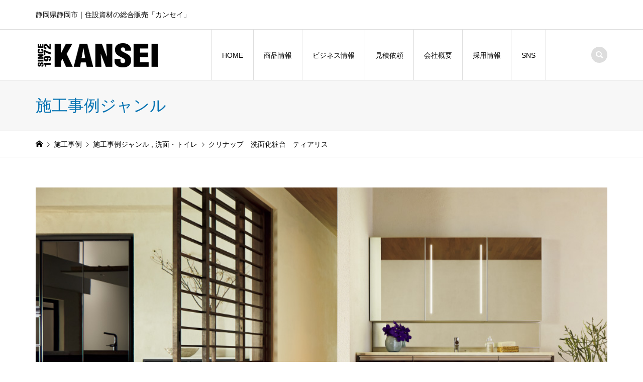

--- FILE ---
content_type: text/html; charset=UTF-8
request_url: https://www.kansei-ps.co.jp/customer_ex/1445/
body_size: 18346
content:
<!DOCTYPE html>
<html lang="ja">
<head >
<meta charset="UTF-8">
<meta name="description" content="静岡県静岡市｜住設資材の総合販売「カンセイ」">
<meta name="viewport" content="width=device-width">
<title>クリナップ　洗面化粧台　ティアリス | 株式会社カンセイ</title>
<meta name='robots' content='max-image-preview:large' />
	<style>img:is([sizes="auto" i], [sizes^="auto," i]) { contain-intrinsic-size: 3000px 1500px }</style>
	<link rel='dns-prefetch' href='//www.google.com' />
<link rel="alternate" type="application/rss+xml" title="株式会社カンセイ &raquo; クリナップ　洗面化粧台　ティアリス のコメントのフィード" href="https://www.kansei-ps.co.jp/customer_ex/1445/feed/" />
<link rel='stylesheet' id='wp-block-library-css' href='https://www.kansei-ps.co.jp/wp-includes/css/dist/block-library/style.min.css?ver=6.8.3' type='text/css' media='all' />
<style id='classic-theme-styles-inline-css' type='text/css'>
/*! This file is auto-generated */
.wp-block-button__link{color:#fff;background-color:#32373c;border-radius:9999px;box-shadow:none;text-decoration:none;padding:calc(.667em + 2px) calc(1.333em + 2px);font-size:1.125em}.wp-block-file__button{background:#32373c;color:#fff;text-decoration:none}
</style>
<style id='global-styles-inline-css' type='text/css'>
:root{--wp--preset--aspect-ratio--square: 1;--wp--preset--aspect-ratio--4-3: 4/3;--wp--preset--aspect-ratio--3-4: 3/4;--wp--preset--aspect-ratio--3-2: 3/2;--wp--preset--aspect-ratio--2-3: 2/3;--wp--preset--aspect-ratio--16-9: 16/9;--wp--preset--aspect-ratio--9-16: 9/16;--wp--preset--color--black: #000000;--wp--preset--color--cyan-bluish-gray: #abb8c3;--wp--preset--color--white: #ffffff;--wp--preset--color--pale-pink: #f78da7;--wp--preset--color--vivid-red: #cf2e2e;--wp--preset--color--luminous-vivid-orange: #ff6900;--wp--preset--color--luminous-vivid-amber: #fcb900;--wp--preset--color--light-green-cyan: #7bdcb5;--wp--preset--color--vivid-green-cyan: #00d084;--wp--preset--color--pale-cyan-blue: #8ed1fc;--wp--preset--color--vivid-cyan-blue: #0693e3;--wp--preset--color--vivid-purple: #9b51e0;--wp--preset--gradient--vivid-cyan-blue-to-vivid-purple: linear-gradient(135deg,rgba(6,147,227,1) 0%,rgb(155,81,224) 100%);--wp--preset--gradient--light-green-cyan-to-vivid-green-cyan: linear-gradient(135deg,rgb(122,220,180) 0%,rgb(0,208,130) 100%);--wp--preset--gradient--luminous-vivid-amber-to-luminous-vivid-orange: linear-gradient(135deg,rgba(252,185,0,1) 0%,rgba(255,105,0,1) 100%);--wp--preset--gradient--luminous-vivid-orange-to-vivid-red: linear-gradient(135deg,rgba(255,105,0,1) 0%,rgb(207,46,46) 100%);--wp--preset--gradient--very-light-gray-to-cyan-bluish-gray: linear-gradient(135deg,rgb(238,238,238) 0%,rgb(169,184,195) 100%);--wp--preset--gradient--cool-to-warm-spectrum: linear-gradient(135deg,rgb(74,234,220) 0%,rgb(151,120,209) 20%,rgb(207,42,186) 40%,rgb(238,44,130) 60%,rgb(251,105,98) 80%,rgb(254,248,76) 100%);--wp--preset--gradient--blush-light-purple: linear-gradient(135deg,rgb(255,206,236) 0%,rgb(152,150,240) 100%);--wp--preset--gradient--blush-bordeaux: linear-gradient(135deg,rgb(254,205,165) 0%,rgb(254,45,45) 50%,rgb(107,0,62) 100%);--wp--preset--gradient--luminous-dusk: linear-gradient(135deg,rgb(255,203,112) 0%,rgb(199,81,192) 50%,rgb(65,88,208) 100%);--wp--preset--gradient--pale-ocean: linear-gradient(135deg,rgb(255,245,203) 0%,rgb(182,227,212) 50%,rgb(51,167,181) 100%);--wp--preset--gradient--electric-grass: linear-gradient(135deg,rgb(202,248,128) 0%,rgb(113,206,126) 100%);--wp--preset--gradient--midnight: linear-gradient(135deg,rgb(2,3,129) 0%,rgb(40,116,252) 100%);--wp--preset--font-size--small: 13px;--wp--preset--font-size--medium: 20px;--wp--preset--font-size--large: 36px;--wp--preset--font-size--x-large: 42px;--wp--preset--spacing--20: 0.44rem;--wp--preset--spacing--30: 0.67rem;--wp--preset--spacing--40: 1rem;--wp--preset--spacing--50: 1.5rem;--wp--preset--spacing--60: 2.25rem;--wp--preset--spacing--70: 3.38rem;--wp--preset--spacing--80: 5.06rem;--wp--preset--shadow--natural: 6px 6px 9px rgba(0, 0, 0, 0.2);--wp--preset--shadow--deep: 12px 12px 50px rgba(0, 0, 0, 0.4);--wp--preset--shadow--sharp: 6px 6px 0px rgba(0, 0, 0, 0.2);--wp--preset--shadow--outlined: 6px 6px 0px -3px rgba(255, 255, 255, 1), 6px 6px rgba(0, 0, 0, 1);--wp--preset--shadow--crisp: 6px 6px 0px rgba(0, 0, 0, 1);}:where(.is-layout-flex){gap: 0.5em;}:where(.is-layout-grid){gap: 0.5em;}body .is-layout-flex{display: flex;}.is-layout-flex{flex-wrap: wrap;align-items: center;}.is-layout-flex > :is(*, div){margin: 0;}body .is-layout-grid{display: grid;}.is-layout-grid > :is(*, div){margin: 0;}:where(.wp-block-columns.is-layout-flex){gap: 2em;}:where(.wp-block-columns.is-layout-grid){gap: 2em;}:where(.wp-block-post-template.is-layout-flex){gap: 1.25em;}:where(.wp-block-post-template.is-layout-grid){gap: 1.25em;}.has-black-color{color: var(--wp--preset--color--black) !important;}.has-cyan-bluish-gray-color{color: var(--wp--preset--color--cyan-bluish-gray) !important;}.has-white-color{color: var(--wp--preset--color--white) !important;}.has-pale-pink-color{color: var(--wp--preset--color--pale-pink) !important;}.has-vivid-red-color{color: var(--wp--preset--color--vivid-red) !important;}.has-luminous-vivid-orange-color{color: var(--wp--preset--color--luminous-vivid-orange) !important;}.has-luminous-vivid-amber-color{color: var(--wp--preset--color--luminous-vivid-amber) !important;}.has-light-green-cyan-color{color: var(--wp--preset--color--light-green-cyan) !important;}.has-vivid-green-cyan-color{color: var(--wp--preset--color--vivid-green-cyan) !important;}.has-pale-cyan-blue-color{color: var(--wp--preset--color--pale-cyan-blue) !important;}.has-vivid-cyan-blue-color{color: var(--wp--preset--color--vivid-cyan-blue) !important;}.has-vivid-purple-color{color: var(--wp--preset--color--vivid-purple) !important;}.has-black-background-color{background-color: var(--wp--preset--color--black) !important;}.has-cyan-bluish-gray-background-color{background-color: var(--wp--preset--color--cyan-bluish-gray) !important;}.has-white-background-color{background-color: var(--wp--preset--color--white) !important;}.has-pale-pink-background-color{background-color: var(--wp--preset--color--pale-pink) !important;}.has-vivid-red-background-color{background-color: var(--wp--preset--color--vivid-red) !important;}.has-luminous-vivid-orange-background-color{background-color: var(--wp--preset--color--luminous-vivid-orange) !important;}.has-luminous-vivid-amber-background-color{background-color: var(--wp--preset--color--luminous-vivid-amber) !important;}.has-light-green-cyan-background-color{background-color: var(--wp--preset--color--light-green-cyan) !important;}.has-vivid-green-cyan-background-color{background-color: var(--wp--preset--color--vivid-green-cyan) !important;}.has-pale-cyan-blue-background-color{background-color: var(--wp--preset--color--pale-cyan-blue) !important;}.has-vivid-cyan-blue-background-color{background-color: var(--wp--preset--color--vivid-cyan-blue) !important;}.has-vivid-purple-background-color{background-color: var(--wp--preset--color--vivid-purple) !important;}.has-black-border-color{border-color: var(--wp--preset--color--black) !important;}.has-cyan-bluish-gray-border-color{border-color: var(--wp--preset--color--cyan-bluish-gray) !important;}.has-white-border-color{border-color: var(--wp--preset--color--white) !important;}.has-pale-pink-border-color{border-color: var(--wp--preset--color--pale-pink) !important;}.has-vivid-red-border-color{border-color: var(--wp--preset--color--vivid-red) !important;}.has-luminous-vivid-orange-border-color{border-color: var(--wp--preset--color--luminous-vivid-orange) !important;}.has-luminous-vivid-amber-border-color{border-color: var(--wp--preset--color--luminous-vivid-amber) !important;}.has-light-green-cyan-border-color{border-color: var(--wp--preset--color--light-green-cyan) !important;}.has-vivid-green-cyan-border-color{border-color: var(--wp--preset--color--vivid-green-cyan) !important;}.has-pale-cyan-blue-border-color{border-color: var(--wp--preset--color--pale-cyan-blue) !important;}.has-vivid-cyan-blue-border-color{border-color: var(--wp--preset--color--vivid-cyan-blue) !important;}.has-vivid-purple-border-color{border-color: var(--wp--preset--color--vivid-purple) !important;}.has-vivid-cyan-blue-to-vivid-purple-gradient-background{background: var(--wp--preset--gradient--vivid-cyan-blue-to-vivid-purple) !important;}.has-light-green-cyan-to-vivid-green-cyan-gradient-background{background: var(--wp--preset--gradient--light-green-cyan-to-vivid-green-cyan) !important;}.has-luminous-vivid-amber-to-luminous-vivid-orange-gradient-background{background: var(--wp--preset--gradient--luminous-vivid-amber-to-luminous-vivid-orange) !important;}.has-luminous-vivid-orange-to-vivid-red-gradient-background{background: var(--wp--preset--gradient--luminous-vivid-orange-to-vivid-red) !important;}.has-very-light-gray-to-cyan-bluish-gray-gradient-background{background: var(--wp--preset--gradient--very-light-gray-to-cyan-bluish-gray) !important;}.has-cool-to-warm-spectrum-gradient-background{background: var(--wp--preset--gradient--cool-to-warm-spectrum) !important;}.has-blush-light-purple-gradient-background{background: var(--wp--preset--gradient--blush-light-purple) !important;}.has-blush-bordeaux-gradient-background{background: var(--wp--preset--gradient--blush-bordeaux) !important;}.has-luminous-dusk-gradient-background{background: var(--wp--preset--gradient--luminous-dusk) !important;}.has-pale-ocean-gradient-background{background: var(--wp--preset--gradient--pale-ocean) !important;}.has-electric-grass-gradient-background{background: var(--wp--preset--gradient--electric-grass) !important;}.has-midnight-gradient-background{background: var(--wp--preset--gradient--midnight) !important;}.has-small-font-size{font-size: var(--wp--preset--font-size--small) !important;}.has-medium-font-size{font-size: var(--wp--preset--font-size--medium) !important;}.has-large-font-size{font-size: var(--wp--preset--font-size--large) !important;}.has-x-large-font-size{font-size: var(--wp--preset--font-size--x-large) !important;}
:where(.wp-block-post-template.is-layout-flex){gap: 1.25em;}:where(.wp-block-post-template.is-layout-grid){gap: 1.25em;}
:where(.wp-block-columns.is-layout-flex){gap: 2em;}:where(.wp-block-columns.is-layout-grid){gap: 2em;}
:root :where(.wp-block-pullquote){font-size: 1.5em;line-height: 1.6;}
</style>
<link rel='stylesheet' id='contact-form-7-css' href='https://www.kansei-ps.co.jp/wp-content/plugins/contact-form-7/includes/css/styles.css?ver=6.0.5' type='text/css' media='all' />
<link rel='stylesheet' id='twenty20-css' href='https://www.kansei-ps.co.jp/wp-content/plugins/twenty20/assets/css/twenty20.css?ver=2.0.4' type='text/css' media='all' />
<link rel='stylesheet' id='wp-components-css' href='https://www.kansei-ps.co.jp/wp-includes/css/dist/components/style.min.css?ver=6.8.3' type='text/css' media='all' />
<link rel='stylesheet' id='godaddy-styles-css' href='https://www.kansei-ps.co.jp/wp-content/plugins/coblocks/includes/Dependencies/GoDaddy/Styles/build/latest.css?ver=2.0.2' type='text/css' media='all' />
<link rel='stylesheet' id='parent-style-css' href='https://www.kansei-ps.co.jp/wp-content/themes/iconic_tcd062/style.css?ver=6.8.3' type='text/css' media='all' />
<link rel='stylesheet' id='child-style-css' href='https://www.kansei-ps.co.jp/wp-content/themes/kansei_ec/style.css?ver=6.8.3' type='text/css' media='all' />
<link rel='stylesheet' id='iconic-style-css' href='https://www.kansei-ps.co.jp/wp-content/themes/kansei_ec/style.css?ver=1.19' type='text/css' media='all' />
<link rel='stylesheet' id='tcd-sns-style-css' href='https://www.kansei-ps.co.jp/wp-content/themes/iconic_tcd062/css/sns-button.css?ver=1.19' type='text/css' media='all' />
<link rel='stylesheet' id='usces_default_css-css' href='https://www.kansei-ps.co.jp/wp-content/plugins/usc-e-shop/css/usces_default.css?ver=2.11.27.2601211' type='text/css' media='all' />
<link rel='stylesheet' id='dashicons-css' href='https://www.kansei-ps.co.jp/wp-includes/css/dashicons.min.css?ver=6.8.3' type='text/css' media='all' />
<link rel='stylesheet' id='slick-style-css' href='https://www.kansei-ps.co.jp/wp-content/themes/iconic_tcd062/css/slick.min.css?ver=1.6.3' type='text/css' media='all' />
<link rel='stylesheet' id='page_builder-slider-css' href='https://www.kansei-ps.co.jp/wp-content/themes/iconic_tcd062/pagebuilder/assets/css/slider.css?ver=1.6.3' type='text/css' media='all' />
<link rel="https://api.w.org/" href="https://www.kansei-ps.co.jp/wp-json/" /><link rel="alternate" title="JSON" type="application/json" href="https://www.kansei-ps.co.jp/wp-json/wp/v2/posts/1445" /><link rel="EditURI" type="application/rsd+xml" title="RSD" href="https://www.kansei-ps.co.jp/xmlrpc.php?rsd" />
<meta name="generator" content="WordPress 6.8.3" />
<link rel="canonical" href="https://www.kansei-ps.co.jp/customer_ex/1445/" />
<link rel='shortlink' href='https://www.kansei-ps.co.jp/?p=1445' />
<link rel="alternate" title="oEmbed (JSON)" type="application/json+oembed" href="https://www.kansei-ps.co.jp/wp-json/oembed/1.0/embed?url=https%3A%2F%2Fwww.kansei-ps.co.jp%2Fcustomer_ex%2F1445%2F" />
<link rel="alternate" title="oEmbed (XML)" type="text/xml+oembed" href="https://www.kansei-ps.co.jp/wp-json/oembed/1.0/embed?url=https%3A%2F%2Fwww.kansei-ps.co.jp%2Fcustomer_ex%2F1445%2F&#038;format=xml" />
<link rel="shortcut icon" href="https://www.kansei-ps.co.jp/wp-content/uploads/2020/07/kansei-fabcon-16.png">
<style>
.p-article-news__date, .p-wc-headline, #wdgctToCart a { color: #0085b1; }
.p-button, .p-global-nav .sub-menu .current-menu-item > a, .p-page-links > span, .p-pager__item .current, .p-headline, .p-widget-sidebar .p-widget__title, .c-comment__form-submit:hover, .p-widget-sidebar.widget_block .wp-block-heading, .c-comment__password-protected, .c-pw__btn--register, .c-pw__btn, .slick-arrow, .slick-dots li.slick-active button, .widget_welcart_login input#member_loginw, .widget_welcart_login input#member_login, #wdgctToCheckout a, #kuroneko_web-dialog #kuroneko_web_token_next { background-color: #0085b1; }
#kuroneko_web-dialog #kuroneko_web_token_cancel { background-color: #80c2d8; }
.p-page-links > span, .p-pager__item .current, .slick-dots li.slick-active button, .p-cb__item-header, .p-entry-item__cart dl.item-sku dd input[type="radio"]:checked + label, .p-entry-item__cart dl.item-sku dd label:hover { border-color: #0085b1; }
.c-comment__tab-item.is-active a, .c-comment__tab-item a:hover, .c-comment__tab-item.is-active p { background-color: #0085b1; border-color: #0085b1; }
.c-comment__tab-item.is-active a:after, .c-comment__tab-item.is-active p:after { border-top-color: #0085b1; }
.p-widget-categories .current-cat-item > a { background-color: rgba(0, 133, 177, 0.15); }
a:hover, .p-header__welcart-nav li a:hover, .p-widget-categories .toggle-children:hover, #wdgctToCart a:hover { color: #0071b1; }
.p-button:hover, .p-page-links a:hover, .p-pager__item a:hover, .p-search-button:hover, .p-pagetop a:hover, .p-footer-search__submit:hover, .p-widget .searchform #searchsubmit:hover, .p-widget-search .p-widget-search__submit:hover, a.p-cb__item-archive-button:hover, .slick-arrow:hover, .slick-dots li:hover button, .widget_welcart_search #searchsubmit:hover, .widget_welcart_login input#member_loginw:hover, .widget_welcart_login input#member_login:hover, #wdgctToCheckout a:hover, #kuroneko_web-dialog #kuroneko_web_token_next:hover, #kuroneko_web-dialog #kuroneko_web_token_cancel:hover { background-color: #0071b1; }
.p-page-links a:hover, .p-pager__item a:hover, .slick-dots li:hover button { border-color: #0071b1; }
.p-entry__body a, .custom-html-widget a { color: #0071b1; }
.p-entry__body a:hover, .custom-html-widget a:hover { color: #0071b1; }
body, input, textarea, .p-entry-item__title .p-article__soldout { font-family: "Segoe UI", Verdana, "游ゴシック", YuGothic, "Hiragino Kaku Gothic ProN", Meiryo, sans-serif; }
.p-logo, .p-entry__title, .p-page-header__title, .p-index-slider__item-catch, .p-cb__item-headline, .p-index-banner__headline, .p-index-boxes__item-headline {
font-family: "Times New Roman", "游明朝", "Yu Mincho", "游明朝体", "YuMincho", "ヒラギノ明朝 Pro W3", "Hiragino Mincho Pro", "HiraMinProN-W3", "HGS明朝E", "ＭＳ Ｐ明朝", "MS PMincho", serif;
font-weight: 500;
}
@-webkit-keyframes loading-square-loader {
	0% { box-shadow: 16px -8px rgba(153, 153, 153, 0), 32px 0 rgba(153, 153, 153, 0), 0 -16px rgba(153, 153, 153, 0), 16px -16px rgba(153, 153, 153, 0), 32px -16px rgba(153, 153, 153, 0), 0 -32px rgba(153, 153, 153, 0), 16px -32px rgba(153, 153, 153, 0), 32px -32px rgba(242, 205, 123, 0); }
	5% { box-shadow: 16px -8px rgba(153, 153, 153, 0), 32px 0 rgba(153, 153, 153, 0), 0 -16px rgba(153, 153, 153, 0), 16px -16px rgba(153, 153, 153, 0), 32px -16px rgba(153, 153, 153, 0), 0 -32px rgba(153, 153, 153, 0), 16px -32px rgba(153, 153, 153, 0), 32px -32px rgba(242, 205, 123, 0); }
	10% { box-shadow: 16px 0 rgba(153, 153, 153, 1), 32px -8px rgba(153, 153, 153, 0), 0 -16px rgba(153, 153, 153, 0), 16px -16px rgba(153, 153, 153, 0), 32px -16px rgba(153, 153, 153, 0), 0 -32px rgba(153, 153, 153, 0), 16px -32px rgba(153, 153, 153, 0), 32px -32px rgba(242, 205, 123, 0); }
	15% { box-shadow: 16px 0 rgba(153, 153, 153, 1), 32px 0 rgba(153, 153, 153, 1), 0 -24px rgba(153, 153, 153, 0), 16px -16px rgba(153, 153, 153, 0), 32px -16px rgba(153, 153, 153, 0), 0 -32px rgba(153, 153, 153, 0), 16px -32px rgba(153, 153, 153, 0), 32px -32px rgba(242, 205, 123, 0); }
	20% { box-shadow: 16px 0 rgba(153, 153, 153, 1), 32px 0 rgba(153, 153, 153, 1), 0 -16px rgba(153, 153, 153, 1), 16px -24px rgba(153, 153, 153, 0), 32px -16px rgba(153, 153, 153, 0), 0 -32px rgba(153, 153, 153, 0), 16px -32px rgba(153, 153, 153, 0), 32px -32px rgba(242, 205, 123, 0); }
	25% { box-shadow: 16px 0 rgba(153, 153, 153, 1), 32px 0 rgba(153, 153, 153, 1), 0 -16px rgba(153, 153, 153, 1), 16px -16px rgba(153, 153, 153, 1), 32px -24px rgba(153, 153, 153, 0), 0 -32px rgba(153, 153, 153, 0), 16px -32px rgba(153, 153, 153, 0), 32px -32px rgba(242, 205, 123, 0); }
	30% { box-shadow: 16px 0 rgba(153, 153, 153, 1), 32px 0 rgba(153, 153, 153, 1), 0 -16px rgba(153, 153, 153, 1), 16px -16px rgba(153, 153, 153, 1), 32px -16px rgba(153, 153, 153, 1), 0 -50px rgba(153, 153, 153, 0), 16px -32px rgba(153, 153, 153, 0), 32px -32px rgba(242, 205, 123, 0); }
	35% { box-shadow: 16px 0 rgba(153, 153, 153, 1), 32px 0 rgba(153, 153, 153, 1), 0 -16px rgba(153, 153, 153, 1), 16px -16px rgba(153, 153, 153, 1), 32px -16px rgba(153, 153, 153, 1), 0 -32px rgba(153, 153, 153, 1), 16px -50px rgba(153, 153, 153, 0), 32px -32px rgba(242, 205, 123, 0); }
	40% { box-shadow: 16px 0 rgba(153, 153, 153, 1), 32px 0 rgba(153, 153, 153, 1), 0 -16px rgba(153, 153, 153, 1), 16px -16px rgba(153, 153, 153, 1), 32px -16px rgba(153, 153, 153, 1), 0 -32px rgba(153, 153, 153, 1), 16px -32px rgba(153, 153, 153, 1), 32px -50px rgba(242, 205, 123, 0); }
	45%, 55% { box-shadow: 16px 0 rgba(153, 153, 153, 1), 32px 0 rgba(153, 153, 153, 1), 0 -16px rgba(153, 153, 153, 1), 16px -16px rgba(153, 153, 153, 1), 32px -16px rgba(153, 153, 153, 1), 0 -32px rgba(153, 153, 153, 1), 16px -32px rgba(153, 153, 153, 1), 32px -32px rgba(0, 0, 0, 1); }
	60% { box-shadow: 16px 8px rgba(153, 153, 153, 0), 32px 0 rgba(153, 153, 153, 1), 0 -16px rgba(153, 153, 153, 1), 16px -16px rgba(153, 153, 153, 1), 32px -16px rgba(153, 153, 153, 1), 0 -32px rgba(153, 153, 153, 1), 16px -32px rgba(153, 153, 153, 1), 32px -32px rgba(0, 0, 0, 1); }
	65% { box-shadow: 16px 8px rgba(153, 153, 153, 0), 32px 8px rgba(153, 153, 153, 0), 0 -16px rgba(153, 153, 153, 1), 16px -16px rgba(153, 153, 153, 1), 32px -16px rgba(153, 153, 153, 1), 0 -32px rgba(153, 153, 153, 1), 16px -32px rgba(153, 153, 153, 1), 32px -32px rgba(0, 0, 0, 1); }
	70% { box-shadow: 16px 8px rgba(153, 153, 153, 0), 32px 8px rgba(153, 153, 153, 0), 0 -8px rgba(153, 153, 153, 0), 16px -16px rgba(153, 153, 153, 1), 32px -16px rgba(153, 153, 153, 1), 0 -32px rgba(153, 153, 153, 1), 16px -32px rgba(153, 153, 153, 1), 32px -32px rgba(0, 0, 0, 1); }
	75% { box-shadow: 16px 8px rgba(153, 153, 153, 0), 32px 8px rgba(153, 153, 153, 0), 0 -8px rgba(153, 153, 153, 0), 16px -8px rgba(153, 153, 153, 0), 32px -16px rgba(153, 153, 153, 1), 0 -32px rgba(153, 153, 153, 1), 16px -32px rgba(153, 153, 153, 1), 32px -32px rgba(0, 0, 0, 1); }
	80% { box-shadow: 16px 8px rgba(153, 153, 153, 0), 32px 8px rgba(153, 153, 153, 0), 0 -8px rgba(153, 153, 153, 0), 16px -8px rgba(153, 153, 153, 0), 32px -8px rgba(153, 153, 153, 0), 0 -32px rgba(153, 153, 153, 1), 16px -32px rgba(153, 153, 153, 1), 32px -32px rgba(0, 0, 0, 1); }
	85% { box-shadow: 16px 8px rgba(153, 153, 153, 0), 32px 8px rgba(153, 153, 153, 0), 0 -8px rgba(153, 153, 153, 0), 16px -8px rgba(153, 153, 153, 0), 32px -8px rgba(153, 153, 153, 0), 0 -24px rgba(153, 153, 153, 0), 16px -32px rgba(153, 153, 153, 1), 32px -32px rgba(0, 0, 0, 1); }
	90% { box-shadow: 16px 8px rgba(153, 153, 153, 0), 32px 8px rgba(153, 153, 153, 0), 0 -8px rgba(153, 153, 153, 0), 16px -8px rgba(153, 153, 153, 0), 32px -8px rgba(153, 153, 153, 0), 0 -24px rgba(153, 153, 153, 0), 16px -24px rgba(153, 153, 153, 0), 32px -32px rgba(0, 0, 0, 1); }
	95%, 100% { box-shadow: 16px 8px rgba(153, 153, 153, 0), 32px 8px rgba(153, 153, 153, 0), 0 -8px rgba(153, 153, 153, 0), 16px -8px rgba(153, 153, 153, 0), 32px -8px rgba(153, 153, 153, 0), 0 -24px rgba(153, 153, 153, 0), 16px -24px rgba(153, 153, 153, 0), 32px -24px rgba(0, 0, 0, 0); }
}
@keyframes loading-square-loader {
	0% { box-shadow: 16px -8px rgba(153, 153, 153, 0), 32px 0 rgba(153, 153, 153, 0), 0 -16px rgba(153, 153, 153, 0), 16px -16px rgba(153, 153, 153, 0), 32px -16px rgba(153, 153, 153, 0), 0 -32px rgba(153, 153, 153, 0), 16px -32px rgba(153, 153, 153, 0), 32px -32px rgba(242, 205, 123, 0); }
	5% { box-shadow: 16px -8px rgba(153, 153, 153, 0), 32px 0 rgba(153, 153, 153, 0), 0 -16px rgba(153, 153, 153, 0), 16px -16px rgba(153, 153, 153, 0), 32px -16px rgba(153, 153, 153, 0), 0 -32px rgba(153, 153, 153, 0), 16px -32px rgba(153, 153, 153, 0), 32px -32px rgba(242, 205, 123, 0); }
	10% { box-shadow: 16px 0 rgba(153, 153, 153, 1), 32px -8px rgba(153, 153, 153, 0), 0 -16px rgba(153, 153, 153, 0), 16px -16px rgba(153, 153, 153, 0), 32px -16px rgba(153, 153, 153, 0), 0 -32px rgba(153, 153, 153, 0), 16px -32px rgba(153, 153, 153, 0), 32px -32px rgba(242, 205, 123, 0); }
	15% { box-shadow: 16px 0 rgba(153, 153, 153, 1), 32px 0 rgba(153, 153, 153, 1), 0 -24px rgba(153, 153, 153, 0), 16px -16px rgba(153, 153, 153, 0), 32px -16px rgba(153, 153, 153, 0), 0 -32px rgba(153, 153, 153, 0), 16px -32px rgba(153, 153, 153, 0), 32px -32px rgba(242, 205, 123, 0); }
	20% { box-shadow: 16px 0 rgba(153, 153, 153, 1), 32px 0 rgba(153, 153, 153, 1), 0 -16px rgba(153, 153, 153, 1), 16px -24px rgba(153, 153, 153, 0), 32px -16px rgba(153, 153, 153, 0), 0 -32px rgba(153, 153, 153, 0), 16px -32px rgba(153, 153, 153, 0), 32px -32px rgba(242, 205, 123, 0); }
	25% { box-shadow: 16px 0 rgba(153, 153, 153, 1), 32px 0 rgba(153, 153, 153, 1), 0 -16px rgba(153, 153, 153, 1), 16px -16px rgba(153, 153, 153, 1), 32px -24px rgba(153, 153, 153, 0), 0 -32px rgba(153, 153, 153, 0), 16px -32px rgba(153, 153, 153, 0), 32px -32px rgba(242, 205, 123, 0); }
	30% { box-shadow: 16px 0 rgba(153, 153, 153, 1), 32px 0 rgba(153, 153, 153, 1), 0 -16px rgba(153, 153, 153, 1), 16px -16px rgba(153, 153, 153, 1), 32px -16px rgba(153, 153, 153, 1), 0 -50px rgba(153, 153, 153, 0), 16px -32px rgba(153, 153, 153, 0), 32px -32px rgba(242, 205, 123, 0); }
	35% { box-shadow: 16px 0 rgba(153, 153, 153, 1), 32px 0 rgba(153, 153, 153, 1), 0 -16px rgba(153, 153, 153, 1), 16px -16px rgba(153, 153, 153, 1), 32px -16px rgba(153, 153, 153, 1), 0 -32px rgba(153, 153, 153, 1), 16px -50px rgba(153, 153, 153, 0), 32px -32px rgba(242, 205, 123, 0); }
	40% { box-shadow: 16px 0 rgba(153, 153, 153, 1), 32px 0 rgba(153, 153, 153, 1), 0 -16px rgba(153, 153, 153, 1), 16px -16px rgba(153, 153, 153, 1), 32px -16px rgba(153, 153, 153, 1), 0 -32px rgba(153, 153, 153, 1), 16px -32px rgba(153, 153, 153, 1), 32px -50px rgba(242, 205, 123, 0); }
	45%, 55% { box-shadow: 16px 0 rgba(153, 153, 153, 1), 32px 0 rgba(153, 153, 153, 1), 0 -16px rgba(153, 153, 153, 1), 16px -16px rgba(153, 153, 153, 1), 32px -16px rgba(153, 153, 153, 1), 0 -32px rgba(153, 153, 153, 1), 16px -32px rgba(153, 153, 153, 1), 32px -32px rgba(0, 0, 0, 1); }
	60% { box-shadow: 16px 8px rgba(153, 153, 153, 0), 32px 0 rgba(153, 153, 153, 1), 0 -16px rgba(153, 153, 153, 1), 16px -16px rgba(153, 153, 153, 1), 32px -16px rgba(153, 153, 153, 1), 0 -32px rgba(153, 153, 153, 1), 16px -32px rgba(153, 153, 153, 1), 32px -32px rgba(0, 0, 0, 1); }
	65% { box-shadow: 16px 8px rgba(153, 153, 153, 0), 32px 8px rgba(153, 153, 153, 0), 0 -16px rgba(153, 153, 153, 1), 16px -16px rgba(153, 153, 153, 1), 32px -16px rgba(153, 153, 153, 1), 0 -32px rgba(153, 153, 153, 1), 16px -32px rgba(153, 153, 153, 1), 32px -32px rgba(0, 0, 0, 1); }
	70% { box-shadow: 16px 8px rgba(153, 153, 153, 0), 32px 8px rgba(153, 153, 153, 0), 0 -8px rgba(153, 153, 153, 0), 16px -16px rgba(153, 153, 153, 1), 32px -16px rgba(153, 153, 153, 1), 0 -32px rgba(153, 153, 153, 1), 16px -32px rgba(153, 153, 153, 1), 32px -32px rgba(0, 0, 0, 1); }
	75% { box-shadow: 16px 8px rgba(153, 153, 153, 0), 32px 8px rgba(153, 153, 153, 0), 0 -8px rgba(153, 153, 153, 0), 16px -8px rgba(153, 153, 153, 0), 32px -16px rgba(153, 153, 153, 1), 0 -32px rgba(153, 153, 153, 1), 16px -32px rgba(153, 153, 153, 1), 32px -32px rgba(0, 0, 0, 1); }
	80% { box-shadow: 16px 8px rgba(153, 153, 153, 0), 32px 8px rgba(153, 153, 153, 0), 0 -8px rgba(153, 153, 153, 0), 16px -8px rgba(153, 153, 153, 0), 32px -8px rgba(153, 153, 153, 0), 0 -32px rgba(153, 153, 153, 1), 16px -32px rgba(153, 153, 153, 1), 32px -32px rgba(0, 0, 0, 1); }
	85% { box-shadow: 16px 8px rgba(153, 153, 153, 0), 32px 8px rgba(153, 153, 153, 0), 0 -8px rgba(153, 153, 153, 0), 16px -8px rgba(153, 153, 153, 0), 32px -8px rgba(153, 153, 153, 0), 0 -24px rgba(153, 153, 153, 0), 16px -32px rgba(153, 153, 153, 1), 32px -32px rgba(0, 0, 0, 1); }
	90% { box-shadow: 16px 8px rgba(153, 153, 153, 0), 32px 8px rgba(153, 153, 153, 0), 0 -8px rgba(153, 153, 153, 0), 16px -8px rgba(153, 153, 153, 0), 32px -8px rgba(153, 153, 153, 0), 0 -24px rgba(153, 153, 153, 0), 16px -24px rgba(153, 153, 153, 0), 32px -32px rgba(0, 0, 0, 1); }
	95%, 100% { box-shadow: 16px 8px rgba(153, 153, 153, 0), 32px 8px rgba(153, 153, 153, 0), 0 -8px rgba(153, 153, 153, 0), 16px -8px rgba(153, 153, 153, 0), 32px -8px rgba(153, 153, 153, 0), 0 -24px rgba(153, 153, 153, 0), 16px -24px rgba(153, 153, 153, 0), 32px -24px rgba(0, 0, 0, 0); }
}
.c-load--type2:before { box-shadow: 16px 0 0 rgba(153, 153, 153, 1), 32px 0 0 rgba(153, 153, 153, 1), 0 -16px 0 rgba(153, 153, 153, 1), 16px -16px 0 rgba(153, 153, 153, 1), 32px -16px 0 rgba(153, 153, 153, 1), 0 -32px rgba(153, 153, 153, 1), 16px -32px rgba(153, 153, 153, 1), 32px -32px rgba(0, 0, 0, 0); }
.c-load--type2:after { background-color: rgba(0, 0, 0, 1); }
.p-hover-effect--type1:hover img { -webkit-transform: scale(1.2); transform: scale(1.2); }
.p-hover-effect--type2 img { margin-left: -8px; }
.p-hover-effect--type2:hover img { margin-left: 8px; }
.p-hover-effect--type2:hover .p-hover-effect__image { background: #000000; }
.p-hover-effect--type2:hover img { opacity: 0.5 }
.p-hover-effect--type3:hover .p-hover-effect__image { background: #000000; }
.p-hover-effect--type3:hover img { opacity: 0.5; }
.p-entry__title { font-size: 32px; }
.p-entry__title, .p-article__title { color: #000000 }
.p-entry__body { font-size: 14px; }
.p-entry__body { color: #000000; }
.p-entry-news__title { font-size: 28px; }
.p-entry-news__title, .p-article-news__title { color: #191970 }
.p-entry-news__body { color: #191970; font-size: 14px; }
.p-entry-item__title { font-size: 28px; }
.p-entry-item__title, .p-article-item__title, .p-article__price { color: #000000; }
.p-entry-item__body, p-wc__body { color: #000000; font-size: 14px; }
.p-price { color: #d80000; }
.p-entry-item__price { font-size: 22px; }
body.l-header__fix .is-header-fixed .l-header__bar { background: rgba(255, 255, 255, 1); }
.l-header { background: rgba(255, 255, 255, 1); }
.l-header a, .p-global-nav a { color: #000000; }
.p-header__logo--text { font-size: 36px; }
.p-header__welcart-nav__member a, .p-header__welcart-nav__cart a, .p-cart-button .p-header__welcart-nav__badge { background-color: #0085b1; }
.p-header__welcart-nav__member a:hover, .p-header__welcart-nav__cart a:hover, .p-cart-button:hover .p-header__welcart-nav__badge { background-color: #0071b1; }
.p-global-nav > li > a::after, .p-global-nav > li.current-menu-item > a::after { background-color: #191970; }
.p-megamenu__bg, .p-global-nav .sub-menu { background-color: #e2e2e2; }
.p-megamenu a, .p-global-nav .sub-menu a { color: #000000; }
.p-megamenu a:hover, .p-megamenu li.is-active > a, .p-global-nav .sub-menu a:hover { background-color: #91cbff; color: #ffffff; }
.p-page-header { background-color: #f7f7f7; }
.p-page-header__title { color: #0071b1; }
.p-page-header__desc { color: #000000; }
.p-footer-widget-area { background-color: #f7f7f7; color: #000000; }
.p-footer-widget-area .p-widget__title,.p-footer-widget-area  .widget_block .wp-block-heading { color: #000000; }
.p-footer-widget-area a, .p-footer-widget-area .toggle-children { color: #000000; }
.p-footer-widget-area a:hover { color: #191970; }
@media only screen and (max-width: 991px) {
	.l-header__bar { background-color: rgba(255, 255, 255, 1); }
	.p-header__logo--text { font-size: 26px; }
	.p-global-nav { background-color: rgba(226,226,226, 1); }
	.p-global-nav a { color: #000000; }
	.p-global-nav a:hover { background-color: rgba(145,203,255, 1); color: #ffffff; }
	.p-header-view-cart { background-color: rgba(255, 255, 255, 1); }
	.p-entry__title { font-size: 20px; }
	.p-entry__body { font-size: 14px; }
	.p-entry-news__title { font-size: 20px; }
	.p-entry-news__body { font-size: 14px; }
	.p-entry-item__title { font-size: 20px; }
	.p-entry-item__body, p-wc__body { font-size: 14px; }
	.p-entry-item__price { font-size: 20px; }
}
@media only screen and (max-width: 767px) {
	@-webkit-keyframes loading-square-loader {
		0% { box-shadow: 10px -5px rgba(153, 153, 153, 0), 20px 0 rgba(153, 153, 153, 0), 0 -10px rgba(153, 153, 153, 0), 10px -10px rgba(153, 153, 153, 0), 20px -10px rgba(153, 153, 153, 0), 0 -20px rgba(153, 153, 153, 0), 10px -20px rgba(153, 153, 153, 0), 20px -20px rgba(242, 205, 123, 0); }
		5% { box-shadow: 10px -5px rgba(153, 153, 153, 0), 20px 0 rgba(153, 153, 153, 0), 0 -10px rgba(153, 153, 153, 0), 10px -10px rgba(153, 153, 153, 0), 20px -10px rgba(153, 153, 153, 0), 0 -20px rgba(153, 153, 153, 0), 10px -20px rgba(153, 153, 153, 0), 20px -20px rgba(242, 205, 123, 0); }
		10% { box-shadow: 10px 0 rgba(153, 153, 153, 1), 20px -5px rgba(153, 153, 153, 0), 0 -10px rgba(153, 153, 153, 0), 10px -10px rgba(153, 153, 153, 0), 20px -10px rgba(153, 153, 153, 0), 0 -20px rgba(153, 153, 153, 0), 10px -20px rgba(153, 153, 153, 0), 20px -20px rgba(242, 205, 123, 0); }
		15% { box-shadow: 10px 0 rgba(153, 153, 153, 1), 20px 0 rgba(153, 153, 153, 1), 0 -15px rgba(153, 153, 153, 0), 10px -10px rgba(153, 153, 153, 0), 20px -10px rgba(153, 153, 153, 0), 0 -20px rgba(153, 153, 153, 0), 10px -20px rgba(153, 153, 153, 0), 20px -20px rgba(242, 205, 123, 0); }
		20% { box-shadow: 10px 0 rgba(153, 153, 153, 1), 20px 0 rgba(153, 153, 153, 1), 0 -10px rgba(153, 153, 153, 1), 10px -15px rgba(153, 153, 153, 0), 20px -10px rgba(153, 153, 153, 0), 0 -20px rgba(153, 153, 153, 0), 10px -20px rgba(153, 153, 153, 0), 20px -20px rgba(242, 205, 123, 0); }
		25% { box-shadow: 10px 0 rgba(153, 153, 153, 1), 20px 0 rgba(153, 153, 153, 1), 0 -10px rgba(153, 153, 153, 1), 10px -10px rgba(153, 153, 153, 1), 20px -15px rgba(153, 153, 153, 0), 0 -20px rgba(153, 153, 153, 0), 10px -20px rgba(153, 153, 153, 0), 20px -20px rgba(242, 205, 123, 0); }
		30% { box-shadow: 10px 0 rgba(153, 153, 153, 1), 20px 0 rgba(153, 153, 153, 1), 0 -10px rgba(153, 153, 153, 1), 10px -10px rgba(153, 153, 153, 1), 20px -10px rgba(153, 153, 153, 1), 0 -50px rgba(153, 153, 153, 0), 10px -20px rgba(153, 153, 153, 0), 20px -20px rgba(242, 205, 123, 0); }
		35% { box-shadow: 10px 0 rgba(153, 153, 153, 1), 20px 0 rgba(153, 153, 153, 1), 0 -10px rgba(153, 153, 153, 1), 10px -10px rgba(153, 153, 153, 1), 20px -10px rgba(153, 153, 153, 1), 0 -20px rgba(153, 153, 153, 1), 10px -50px rgba(153, 153, 153, 0), 20px -20px rgba(242, 205, 123, 0); }
		40% { box-shadow: 10px 0 rgba(153, 153, 153, 1), 20px 0 rgba(153, 153, 153, 1), 0 -10px rgba(153, 153, 153, 1), 10px -10px rgba(153, 153, 153, 1), 20px -10px rgba(153, 153, 153, 1), 0 -20px rgba(153, 153, 153, 1), 10px -20px rgba(153, 153, 153, 1), 20px -50px rgba(242, 205, 123, 0); }
		45%, 55% { box-shadow: 10px 0 rgba(153, 153, 153, 1), 20px 0 rgba(153, 153, 153, 1), 0 -10px rgba(153, 153, 153, 1), 10px -10px rgba(153, 153, 153, 1), 20px -10px rgba(153, 153, 153, 1), 0 -20px rgba(153, 153, 153, 1), 10px -20px rgba(153, 153, 153, 1), 20px -20px rgba(0, 0, 0, 1); }
		60% { box-shadow: 10px 5px rgba(153, 153, 153, 0), 20px 0 rgba(153, 153, 153, 1), 0 -10px rgba(153, 153, 153, 1), 10px -10px rgba(153, 153, 153, 1), 20px -10px rgba(153, 153, 153, 1), 0 -20px rgba(153, 153, 153, 1), 10px -20px rgba(153, 153, 153, 1), 20px -20px rgba(0, 0, 0, 1); }
		65% { box-shadow: 10px 5px rgba(153, 153, 153, 0), 20px 5px rgba(153, 153, 153, 0), 0 -10px rgba(153, 153, 153, 1), 10px -10px rgba(153, 153, 153, 1), 20px -10px rgba(153, 153, 153, 1), 0 -20px rgba(153, 153, 153, 1), 10px -20px rgba(153, 153, 153, 1), 20px -20px rgba(0, 0, 0, 1); }
		70% { box-shadow: 10px 5px rgba(153, 153, 153, 0), 20px 5px rgba(153, 153, 153, 0), 0 -5px rgba(153, 153, 153, 0), 10px -10px rgba(153, 153, 153, 1), 20px -10px rgba(153, 153, 153, 1), 0 -20px rgba(153, 153, 153, 1), 10px -20px rgba(153, 153, 153, 1), 20px -20px rgba(0, 0, 0, 1); }
		75% { box-shadow: 10px 5px rgba(153, 153, 153, 0), 20px 5px rgba(153, 153, 153, 0), 0 -5px rgba(153, 153, 153, 0), 10px -5px rgba(153, 153, 153, 0), 20px -10px rgba(153, 153, 153, 1), 0 -20px rgba(153, 153, 153, 1), 10px -20px rgba(153, 153, 153, 1), 20px -20px rgba(0, 0, 0, 1); }
		80% { box-shadow: 10px 5px rgba(153, 153, 153, 0), 20px 5px rgba(153, 153, 153, 0), 0 -5px rgba(153, 153, 153, 0), 10px -5px rgba(153, 153, 153, 0), 20px -5px rgba(153, 153, 153, 0), 0 -20px rgba(153, 153, 153, 1), 10px -20px rgba(153, 153, 153, 1), 20px -20px rgba(0, 0, 0, 1); }
		85% { box-shadow: 10px 5px rgba(153, 153, 153, 0), 20px 5px rgba(153, 153, 153, 0), 0 -5px rgba(153, 153, 153, 0), 10px -5px rgba(153, 153, 153, 0), 20px -5px rgba(153, 153, 153, 0), 0 -15px rgba(153, 153, 153, 0), 10px -20px rgba(153, 153, 153, 1), 20px -20px rgba(0, 0, 0, 1); }
		90% { box-shadow: 10px 5px rgba(153, 153, 153, 0), 20px 5px rgba(153, 153, 153, 0), 0 -5px rgba(153, 153, 153, 0), 10px -5px rgba(153, 153, 153, 0), 20px -5px rgba(153, 153, 153, 0), 0 -15px rgba(153, 153, 153, 0), 10px -15px rgba(153, 153, 153, 0), 20px -20px rgba(0, 0, 0, 1); }
		95%, 100% { box-shadow: 10px 5px rgba(153, 153, 153, 0), 20px 5px rgba(153, 153, 153, 0), 0 -5px rgba(153, 153, 153, 0), 10px -5px rgba(153, 153, 153, 0), 20px -5px rgba(153, 153, 153, 0), 0 -15px rgba(153, 153, 153, 0), 10px -15px rgba(153, 153, 153, 0), 20px -15px rgba(0, 0, 0, 0); }
	}
	@keyframes loading-square-loader {
		0% { box-shadow: 10px -5px rgba(153, 153, 153, 0), 20px 0 rgba(153, 153, 153, 0), 0 -10px rgba(153, 153, 153, 0), 10px -10px rgba(153, 153, 153, 0), 20px -10px rgba(153, 153, 153, 0), 0 -20px rgba(153, 153, 153, 0), 10px -20px rgba(153, 153, 153, 0), 20px -20px rgba(242, 205, 123, 0); }
		5% { box-shadow: 10px -5px rgba(153, 153, 153, 0), 20px 0 rgba(153, 153, 153, 0), 0 -10px rgba(153, 153, 153, 0), 10px -10px rgba(153, 153, 153, 0), 20px -10px rgba(153, 153, 153, 0), 0 -20px rgba(153, 153, 153, 0), 10px -20px rgba(153, 153, 153, 0), 20px -20px rgba(242, 205, 123, 0); }
		10% { box-shadow: 10px 0 rgba(153, 153, 153, 1), 20px -5px rgba(153, 153, 153, 0), 0 -10px rgba(153, 153, 153, 0), 10px -10px rgba(153, 153, 153, 0), 20px -10px rgba(153, 153, 153, 0), 0 -20px rgba(153, 153, 153, 0), 10px -20px rgba(153, 153, 153, 0), 20px -20px rgba(242, 205, 123, 0); }
		15% { box-shadow: 10px 0 rgba(153, 153, 153, 1), 20px 0 rgba(153, 153, 153, 1), 0 -15px rgba(153, 153, 153, 0), 10px -10px rgba(153, 153, 153, 0), 20px -10px rgba(153, 153, 153, 0), 0 -20px rgba(153, 153, 153, 0), 10px -20px rgba(153, 153, 153, 0), 20px -20px rgba(242, 205, 123, 0); }
		20% { box-shadow: 10px 0 rgba(153, 153, 153, 1), 20px 0 rgba(153, 153, 153, 1), 0 -10px rgba(153, 153, 153, 1), 10px -15px rgba(153, 153, 153, 0), 20px -10px rgba(153, 153, 153, 0), 0 -20px rgba(153, 153, 153, 0), 10px -20px rgba(153, 153, 153, 0), 20px -20px rgba(242, 205, 123, 0); }
		25% { box-shadow: 10px 0 rgba(153, 153, 153, 1), 20px 0 rgba(153, 153, 153, 1), 0 -10px rgba(153, 153, 153, 1), 10px -10px rgba(153, 153, 153, 1), 20px -15px rgba(153, 153, 153, 0), 0 -20px rgba(153, 153, 153, 0), 10px -20px rgba(153, 153, 153, 0), 20px -20px rgba(242, 205, 123, 0); }
		30% { box-shadow: 10px 0 rgba(153, 153, 153, 1), 20px 0 rgba(153, 153, 153, 1), 0 -10px rgba(153, 153, 153, 1), 10px -10px rgba(153, 153, 153, 1), 20px -10px rgba(153, 153, 153, 1), 0 -50px rgba(153, 153, 153, 0), 10px -20px rgba(153, 153, 153, 0), 20px -20px rgba(242, 205, 123, 0); }
		35% { box-shadow: 10px 0 rgba(153, 153, 153, 1), 20px 0 rgba(153, 153, 153, 1), 0 -10px rgba(153, 153, 153, 1), 10px -10px rgba(153, 153, 153, 1), 20px -10px rgba(153, 153, 153, 1), 0 -20px rgba(153, 153, 153, 1), 10px -50px rgba(153, 153, 153, 0), 20px -20px rgba(242, 205, 123, 0); }
		40% { box-shadow: 10px 0 rgba(153, 153, 153, 1), 20px 0 rgba(153, 153, 153, 1), 0 -10px rgba(153, 153, 153, 1), 10px -10px rgba(153, 153, 153, 1), 20px -10px rgba(153, 153, 153, 1), 0 -20px rgba(153, 153, 153, 1), 10px -20px rgba(153, 153, 153, 1), 20px -50px rgba(242, 205, 123, 0); }
		45%, 55% { box-shadow: 10px 0 rgba(153, 153, 153, 1), 20px 0 rgba(153, 153, 153, 1), 0 -10px rgba(153, 153, 153, 1), 10px -10px rgba(153, 153, 153, 1), 20px -10px rgba(153, 153, 153, 1), 0 -20px rgba(153, 153, 153, 1), 10px -20px rgba(153, 153, 153, 1), 20px -20px rgba(0, 0, 0, 1); }
		60% { box-shadow: 10px 5px rgba(153, 153, 153, 0), 20px 0 rgba(153, 153, 153, 1), 0 -10px rgba(153, 153, 153, 1), 10px -10px rgba(153, 153, 153, 1), 20px -10px rgba(153, 153, 153, 1), 0 -20px rgba(153, 153, 153, 1), 10px -20px rgba(153, 153, 153, 1), 20px -20px rgba(0, 0, 0, 1); }
		65% { box-shadow: 10px 5px rgba(153, 153, 153, 0), 20px 5px rgba(153, 153, 153, 0), 0 -10px rgba(153, 153, 153, 1), 10px -10px rgba(153, 153, 153, 1), 20px -10px rgba(153, 153, 153, 1), 0 -20px rgba(153, 153, 153, 1), 10px -20px rgba(153, 153, 153, 1), 20px -20px rgba(0, 0, 0, 1); }
		70% { box-shadow: 10px 5px rgba(153, 153, 153, 0), 20px 5px rgba(153, 153, 153, 0), 0 -5px rgba(153, 153, 153, 0), 10px -10px rgba(153, 153, 153, 1), 20px -10px rgba(153, 153, 153, 1), 0 -20px rgba(153, 153, 153, 1), 10px -20px rgba(153, 153, 153, 1), 20px -20px rgba(0, 0, 0, 1); }
		75% { box-shadow: 10px 5px rgba(153, 153, 153, 0), 20px 5px rgba(153, 153, 153, 0), 0 -5px rgba(153, 153, 153, 0), 10px -5px rgba(153, 153, 153, 0), 20px -10px rgba(153, 153, 153, 1), 0 -20px rgba(153, 153, 153, 1), 10px -20px rgba(153, 153, 153, 1), 20px -20px rgba(0, 0, 0, 1); }
		80% { box-shadow: 10px 5px rgba(153, 153, 153, 0), 20px 5px rgba(153, 153, 153, 0), 0 -5px rgba(153, 153, 153, 0), 10px -5px rgba(153, 153, 153, 0), 20px -5px rgba(153, 153, 153, 0), 0 -20px rgba(153, 153, 153, 1), 10px -20px rgba(153, 153, 153, 1), 20px -20px rgba(0, 0, 0, 1); }
		85% { box-shadow: 10px 5px rgba(153, 153, 153, 0), 20px 5px rgba(153, 153, 153, 0), 0 -5px rgba(153, 153, 153, 0), 10px -5px rgba(153, 153, 153, 0), 20px -5px rgba(153, 153, 153, 0), 0 -15px rgba(153, 153, 153, 0), 10px -20px rgba(153, 153, 153, 1), 20px -20px rgba(0, 0, 0, 1); }
		90% { box-shadow: 10px 5px rgba(153, 153, 153, 0), 20px 5px rgba(153, 153, 153, 0), 0 -5px rgba(153, 153, 153, 0), 10px -5px rgba(153, 153, 153, 0), 20px -5px rgba(153, 153, 153, 0), 0 -15px rgba(153, 153, 153, 0), 10px -15px rgba(153, 153, 153, 0), 20px -20px rgba(0, 0, 0, 1); }
		95%, 100% { box-shadow: 10px 5px rgba(153, 153, 153, 0), 20px 5px rgba(153, 153, 153, 0), 0 -5px rgba(153, 153, 153, 0), 10px -5px rgba(153, 153, 153, 0), 20px -5px rgba(153, 153, 153, 0), 0 -15px rgba(153, 153, 153, 0), 10px -15px rgba(153, 153, 153, 0), 20px -15px rgba(0, 0, 0, 0); }
	}
	.c-load--type2:before { box-shadow: 10px 0 0 rgba(153, 153, 153, 1), 20px 0 0 rgba(153, 153, 153, 1), 0 -10px 0 rgba(153, 153, 153, 1), 10px -10px 0 rgba(153, 153, 153, 1), 20px -10px 0 rgba(153, 153, 153, 1), 0 -20px rgba(153, 153, 153, 1), 10px -20px rgba(153, 153, 153, 1), 20px -20px rgba(0, 0, 0, 0); }
}
#site_info_widget-2 .p-siteinfo__title { font-size: 36px; }
#site_info_widget-3 .p-siteinfo__title { font-size: 36px; }
@media only screen and (max-width: 991px) {
	#site_info_widget-2 .p-siteinfo__title { font-size: 26px; }
	#site_info_widget-3 .p-siteinfo__title { font-size: 26px; }
}
</style>
<style type="text/css">

</style>
<script type="text/javascript">
jQuery(document).ready(function($){
  if (typeof $.fn.slick == 'undefined') return;

  setTimeout(function(){
    $('.pb_slider, .pb_slider_nav, .pb_slider_caption').slick('setPosition');
  }, 300);
  $(window).on('load', function(){
    $('.pb_slider, .pb_slider_nav, .pb_slider_caption').slick('setPosition');
  });
  $('.pb_slider img').on('load', function(){
    setTimeout(function(){
      $('.pb_slider, .pb_slider_nav, .pb_slider_caption').slick('setPosition');
    }, 50);
  });
});
</script>
<link rel="stylesheet" href="https://www.kansei-ps.co.jp/wp-content/themes/iconic_tcd062/pagebuilder/assets/css/pagebuilder.css?ver=1.6.3">
<style type="text/css">
.tcd-pb-row.row1 { margin-bottom:30px; background-color:#ffffff; }
.tcd-pb-row.row1 .tcd-pb-col.col1 { width:100%; }
.tcd-pb-row.row1 .tcd-pb-col.col1 .tcd-pb-widget.widget2 { margin-bottom:30px; }
.tcd-pb-row.row1 .tcd-pb-col.col1 .tcd-pb-widget.widget3 { margin-bottom:30px; }
.tcd-pb-row.row1 .tcd-pb-col.col1 .tcd-pb-widget.widget4 { margin-bottom:30px; }
@media only screen and (max-width:767px) {
  .tcd-pb-row.row1 { margin-bottom:30px; }
  .tcd-pb-row.row1 .tcd-pb-col.col1 .tcd-pb-widget.widget2 { margin-bottom:30px; }
  .tcd-pb-row.row1 .tcd-pb-col.col1 .tcd-pb-widget.widget3 { margin-bottom:30px; }
  .tcd-pb-row.row1 .tcd-pb-col.col1 .tcd-pb-widget.widget4 { margin-bottom:30px; }
}
.tcd-pb-row.row1 .tcd-pb-col.col1 .tcd-pb-widget.widget2 .pb_slider .slick-arrow { color: #ffffff; background-color: #000000; opacity: 0.6; }
.tcd-pb-row.row1 .tcd-pb-col.col1 .tcd-pb-widget.widget2 .pb_slider .slick-arrow:hover { color: #ffffff; background-color: #000000; opacity: 1; }
</style>

		<style type="text/css" id="wp-custom-css">
			.widget_welcart_calendar .businessday {
    background-color: #ff6347;
}
.p-header__welcart-nav{display:none;}
@media only screen and (max-width: 991px) {
.p-cart-button, .p-global-nav__item-welcart--mobile { display: none;}
}

/*スマホContact Form 7カスタマイズ*/
@media(max-width:500px){
.inquiry th,.inquiry td {
 display:block!important;
 width:100%!important;
	 border-top:none!important;
}
	.inquiry tr:first-child th{
 border-top:1px solid #d7d7d7!important;
}
}
/*見出し欄*/
.inquiry th{
 text-align:left;
 font-size:14px;
 color:#444;
 padding-right:5px;
 width:30%;
 background:#f7f7f7;
 border:solid 1px #d7d7d7;
}
/*通常欄*/
.inquiry td{
 font-size:13px;
 border:solid 1px #d7d7d7;
}
/*必須の調整*/
.haveto{
 font-size:7px;
 padding:5px;
 background:#dc143c;
 color:#fff;
 border-radius:2px;
 margin-right:5px;
 position:relative;
 bottom:1px;
}
/*任意の調整*/
.any{
 font-size:7px;
 padding:5px;
 background:#c79f26;
 color:#fff;
 border-radius:2px;
 margin-right:5px;
 position:relative;
 bottom:1px;
}

/*採用*/
.timeline{
    padding: 0.5em 1em;
    margin: 2em 0;
    color: #5d627b;
    background: white;
    border-top: solid 5px #e9813d;
    box-shadow: 0 3px 5px rgba(0, 0, 0, 0.22);
}
.timeline p {
    margin: 0; 
    padding: 0;
}

.topic div {
	display:flex;
	justify-content:flex-start;
}
.topic div dt {
	min-width:9em;
	text-align:right;
}
.topic div dt:after{
	content:"　ー　";
}
.topic div dd {
	margin:0;
}
.message {
    position: relative;
    padding: 0.5em 0.7em;
    margin: 2em 0;
    background: #fff;
    color: #292929;
    font-weight: bold;
	  border-radius:30px;
}
.message:after {
    position: absolute;
    content: '';
    top: 100%;
    left: 30px;
    border: 30px solid transparent;
    border-top: 30px solid #fff;
    width: 0;
    height: 0;
}
.message p {
    margin: 0; 
    padding: 10px;
	  font-size:130%;
}
		</style>
		</head>
<body class="wp-singular post-template-default single single-post postid-1445 single-format-standard wp-embed-responsive wp-theme-iconic_tcd062 wp-child-theme-kansei_ec l-header__fix">
<header id="js-header" class="l-header">
	<div class="p-header__top">
		<div class="p-header__top__inner l-inner">
			<div class="p-header-description">静岡県静岡市｜住設資材の総合販売「カンセイ」</div>
			<ul class="p-header__welcart-nav">
				<li><a href="https://www.kansei-ps.co.jp/usces-member/?usces_page=newmember">会員登録</a></li>
				<li class="p-header__welcart-nav__login"><a href="https://www.kansei-ps.co.jp/usces-member/?usces_page=login">ログイン</a></li>
                <li class="p-header__welcart-nav__cart"><a id="js-header-cart" href="https://www.kansei-ps.co.jp/usces-cart/">カート<span class="p-header__welcart-nav__badge">0</span></a></li>
            </ul>
		</div>
	</div>
	<div class="l-header__bar p-header__bar">
		<div class="p-header__bar__inner l-inner">
			<div class="p-logo p-header__logo">
				<a href="https://www.kansei-ps.co.jp/"><img src="https://www.kansei-ps.co.jp/wp-content/uploads/2019/07/logo.png" alt="株式会社カンセイ"></a>
			</div>
			<div class="p-logo p-header__logo--mobile">
				<a href="https://www.kansei-ps.co.jp/"><img src="https://www.kansei-ps.co.jp/wp-content/uploads/2019/07/logo.png" alt="株式会社カンセイ"></a>
			</div>
			<a href="https://www.kansei-ps.co.jp/usces-cart/" id="js-header-cart--mobile" class="p-cart-button c-cart-button"><span class="p-header__welcart-nav__badge">0</span></a>
			<a href="#" id="js-menu-button" class="p-menu-button c-menu-button"></a>
<nav class="p-global-nav__container"><ul id="js-global-nav" class="p-global-nav"><li id="menu-item-20" class="menu-item menu-item-type-custom menu-item-object-custom menu-item-home menu-item-20"><a href="https://www.kansei-ps.co.jp/">HOME<span></span></a></li>
<li id="menu-item-2490" class="menu-item menu-item-type-custom menu-item-object-custom menu-item-has-children menu-item-2490 menu-megamenu"><a href="https://www.kansei-ps.co.jp/category/customer_ex/">商品情報<span></span></a>
<ul class="sub-menu">
	<li id="menu-item-230" class="menu-item menu-item-type-taxonomy menu-item-object-category menu-item-230"><a href="https://www.kansei-ps.co.jp/category/customer_ex/sash/">サッシ・窓シャッター<span></span></a></li>
	<li id="menu-item-237" class="menu-item menu-item-type-taxonomy menu-item-object-category menu-item-237"><a href="https://www.kansei-ps.co.jp/category/customer_ex/door/">玄関ドア・引戸<span></span></a></li>
	<li id="menu-item-225" class="menu-item menu-item-type-taxonomy menu-item-object-category menu-item-225"><a href="https://www.kansei-ps.co.jp/category/customer_ex/interior/">インテリア建材<span></span></a></li>
	<li id="menu-item-229" class="menu-item menu-item-type-taxonomy menu-item-object-category menu-item-229"><a href="https://www.kansei-ps.co.jp/category/customer_ex/kitchen/">キッチン<span></span></a></li>
	<li id="menu-item-236" class="menu-item menu-item-type-taxonomy menu-item-object-category menu-item-236"><a href="https://www.kansei-ps.co.jp/category/customer_ex/bathroom/">浴室<span></span></a></li>
	<li id="menu-item-235" class="menu-item menu-item-type-taxonomy menu-item-object-category current-post-ancestor current-menu-parent current-post-parent menu-item-235"><a href="https://www.kansei-ps.co.jp/category/customer_ex/toilet/">洗面・トイレ<span></span></a></li>
	<li id="menu-item-224" class="menu-item menu-item-type-taxonomy menu-item-object-category menu-item-224"><a href="https://www.kansei-ps.co.jp/category/customer_ex/reform/">その他リフォーム<span></span></a></li>
	<li id="menu-item-226" class="menu-item menu-item-type-taxonomy menu-item-object-category menu-item-226"><a href="https://www.kansei-ps.co.jp/category/customer_ex/exterior/">エクステリア<span></span></a></li>
	<li id="menu-item-228" class="menu-item menu-item-type-taxonomy menu-item-object-category menu-item-228"><a href="https://www.kansei-ps.co.jp/category/customer_ex/curtain/">カーテン<span></span></a></li>
	<li id="menu-item-233" class="menu-item menu-item-type-taxonomy menu-item-object-category menu-item-233"><a href="https://www.kansei-ps.co.jp/category/customer_ex/power/">太陽光発電<span></span></a></li>
	<li id="menu-item-227" class="menu-item menu-item-type-taxonomy menu-item-object-category menu-item-227"><a href="https://www.kansei-ps.co.jp/category/customer_ex/eco/">エコキュート＆エコウィル<span></span></a></li>
	<li id="menu-item-234" class="menu-item menu-item-type-taxonomy menu-item-object-category menu-item-234"><a href="https://www.kansei-ps.co.jp/category/customer_ex/floor/">床暖房<span></span></a></li>
	<li id="menu-item-238" class="menu-item menu-item-type-taxonomy menu-item-object-category menu-item-238"><a href="https://www.kansei-ps.co.jp/category/customer_ex/high_performance/">高性能住宅<span></span></a></li>
	<li id="menu-item-232" class="menu-item menu-item-type-taxonomy menu-item-object-category menu-item-232"><a href="https://www.kansei-ps.co.jp/category/customer_ex/heat/">吹き付け断熱<span></span></a></li>
	<li id="menu-item-231" class="menu-item menu-item-type-taxonomy menu-item-object-category menu-item-231"><a href="https://www.kansei-ps.co.jp/category/customer_ex/tile/">タイル建材<span></span></a></li>
	<li id="menu-item-621" class="menu-item menu-item-type-taxonomy menu-item-object-category menu-item-has-children menu-item-621"><a href="https://www.kansei-ps.co.jp/category/item/">おすすめ商品<span></span></a>
	<ul class="sub-menu">
		<li id="menu-item-182" class="menu-item menu-item-type-taxonomy menu-item-object-category menu-item-182"><a href="https://www.kansei-ps.co.jp/category/item/items_sash/">サッシ・窓シャッター<span></span></a></li>
		<li id="menu-item-189" class="menu-item menu-item-type-taxonomy menu-item-object-category menu-item-189"><a href="https://www.kansei-ps.co.jp/category/item/items_door/">玄関ドア・引戸<span></span></a></li>
		<li id="menu-item-177" class="menu-item menu-item-type-taxonomy menu-item-object-category menu-item-177"><a href="https://www.kansei-ps.co.jp/category/item/items_interior/">インテリア建材<span></span></a></li>
		<li id="menu-item-188" class="menu-item menu-item-type-taxonomy menu-item-object-category menu-item-188"><a href="https://www.kansei-ps.co.jp/category/item/items_bathroom/">浴室<span></span></a></li>
		<li id="menu-item-181" class="menu-item menu-item-type-taxonomy menu-item-object-category menu-item-181"><a href="https://www.kansei-ps.co.jp/category/item/items_kitchen/">キッチン<span></span></a></li>
		<li id="menu-item-187" class="menu-item menu-item-type-taxonomy menu-item-object-category menu-item-187"><a href="https://www.kansei-ps.co.jp/category/item/items_toilet/">洗面・トイレ<span></span></a></li>
		<li id="menu-item-176" class="menu-item menu-item-type-taxonomy menu-item-object-category menu-item-176"><a href="https://www.kansei-ps.co.jp/category/item/items_reform/">その他リフォーム<span></span></a></li>
		<li id="menu-item-178" class="menu-item menu-item-type-taxonomy menu-item-object-category menu-item-178"><a href="https://www.kansei-ps.co.jp/category/item/items_exterior/">エクステリア<span></span></a></li>
		<li id="menu-item-180" class="menu-item menu-item-type-taxonomy menu-item-object-category menu-item-180"><a href="https://www.kansei-ps.co.jp/category/item/items_curtan/">カーテン<span></span></a></li>
		<li id="menu-item-185" class="menu-item menu-item-type-taxonomy menu-item-object-category menu-item-185"><a href="https://www.kansei-ps.co.jp/category/item/power-items/">太陽光発電<span></span></a></li>
		<li id="menu-item-179" class="menu-item menu-item-type-taxonomy menu-item-object-category menu-item-179"><a href="https://www.kansei-ps.co.jp/category/item/items_eco/">エコキュート＆エコウィル<span></span></a></li>
		<li id="menu-item-186" class="menu-item menu-item-type-taxonomy menu-item-object-category menu-item-186"><a href="https://www.kansei-ps.co.jp/category/item/items_floor/">床暖房<span></span></a></li>
		<li id="menu-item-190" class="menu-item menu-item-type-taxonomy menu-item-object-category menu-item-190"><a href="https://www.kansei-ps.co.jp/category/item/items_high/">高性能住宅<span></span></a></li>
		<li id="menu-item-184" class="menu-item menu-item-type-taxonomy menu-item-object-category menu-item-184"><a href="https://www.kansei-ps.co.jp/category/item/items_heat/">吹き付け断熱<span></span></a></li>
		<li id="menu-item-183" class="menu-item menu-item-type-taxonomy menu-item-object-category menu-item-183"><a href="https://www.kansei-ps.co.jp/category/item/items_tile/">タイル建材<span></span></a></li>
	</ul>
</li>
</ul>
</li>
<li id="menu-item-2489" class="menu-item menu-item-type-custom menu-item-object-custom menu-item-2489"><a href="https://www.kansei-ps.co.jp/business-top/">ビジネス情報<span></span></a></li>
<li id="menu-item-25" class="menu-item menu-item-type-custom menu-item-object-custom menu-item-25"><a href="https://fi-ne.kansei-ps.co.jp/login">見積依頼<span></span></a></li>
<li id="menu-item-205" class="menu-item menu-item-type-post_type menu-item-object-page menu-item-has-children menu-item-205"><a href="https://www.kansei-ps.co.jp/company/">会社概要<span></span></a>
<ul class="sub-menu">
	<li id="menu-item-138" class="menu-item menu-item-type-post_type menu-item-object-page menu-item-138"><a href="https://www.kansei-ps.co.jp/company/">会社概要<span></span></a></li>
	<li id="menu-item-135" class="menu-item menu-item-type-post_type menu-item-object-page menu-item-135"><a href="https://www.kansei-ps.co.jp/company/history/">会社沿革<span></span></a></li>
	<li id="menu-item-136" class="menu-item menu-item-type-post_type menu-item-object-page menu-item-136"><a href="https://www.kansei-ps.co.jp/company/philosophy/">企業理念<span></span></a></li>
	<li id="menu-item-2616" class="menu-item menu-item-type-post_type menu-item-object-page menu-item-2616"><a href="https://www.kansei-ps.co.jp/recruit/recruit-business-introduction/">事業紹介<span></span></a></li>
	<li id="menu-item-5421" class="menu-item menu-item-type-post_type menu-item-object-page menu-item-5421"><a href="https://www.kansei-ps.co.jp/sdgs/">SDGsの取り組み<span></span></a></li>
	<li id="menu-item-239" class="menu-item menu-item-type-post_type menu-item-object-page menu-item-239"><a href="https://www.kansei-ps.co.jp/contact/">エントリー・お問合わせ<span></span></a></li>
</ul>
</li>
<li id="menu-item-1268" class="menu-item menu-item-type-post_type menu-item-object-page menu-item-has-children menu-item-1268"><a href="https://www.kansei-ps.co.jp/recruit/">採用情報<span></span></a>
<ul class="sub-menu">
	<li id="menu-item-2693" class="menu-item menu-item-type-custom menu-item-object-custom menu-item-2693"><a href="https://www.baitoru.com/op526916/alist">募集要項<span></span></a></li>
	<li id="menu-item-2615" class="menu-item menu-item-type-post_type menu-item-object-page menu-item-2615"><a href="https://www.kansei-ps.co.jp/faq/">FAQ<span></span></a></li>
</ul>
</li>
<li id="menu-item-513" class="menu-item menu-item-type-custom menu-item-object-custom menu-item-has-children menu-item-513"><a href="#">SNS<span></span></a>
<ul class="sub-menu">
	<li id="menu-item-512" class="menu-item menu-item-type-custom menu-item-object-custom menu-item-512"><a href="https://www.facebook.com/kansei1">カンセイfacebook<span></span></a></li>
	<li id="menu-item-515" class="menu-item menu-item-type-custom menu-item-object-custom menu-item-515"><a href="https://www.instagram.com/kanseips/">カンセイinstagram<span></span></a></li>
	<li id="menu-item-514" class="menu-item menu-item-type-custom menu-item-object-custom menu-item-514"><a href="https://www.facebook.com/FUNFORTTINYUNIT/">ファンフォートfacebook<span></span></a></li>
</ul>
</li>
<li class="p-global-nav__item-welcart--mobile"><a href="https://www.kansei-ps.co.jp/usces-member/?usces_page=newmember">会員登録</a></li>
<li class="p-global-nav__item-welcart--mobile"><a href="https://www.kansei-ps.co.jp/usces-member/?usces_page=login">ログイン</a></li>
</ul></nav>
			<div class="p-header-search">
				<form action="https://www.kansei-ps.co.jp/" method="get">
					<input type="text" name="s" value="" class="p-header-search__input" placeholder="SEARCH">
				</form>
				<a href="#" id="js-search-button" class="p-search-button c-search-button"></a>
			</div>
		</div>
	</div>
	<div id="p-megamenu--2490" class="p-megamenu p-megamenu--type4">
		<ul class="l-inner p-megamenu__bg">
			<li><a class="p-megamenu__hover" href="https://www.kansei-ps.co.jp/category/customer_ex/sash/"><span>サッシ・窓シャッター</span></a></li>
			<li><a class="p-megamenu__hover" href="https://www.kansei-ps.co.jp/category/customer_ex/door/"><span>玄関ドア・引戸</span></a></li>
			<li><a class="p-megamenu__hover" href="https://www.kansei-ps.co.jp/category/customer_ex/interior/"><span>インテリア建材</span></a></li>
			<li><a class="p-megamenu__hover" href="https://www.kansei-ps.co.jp/category/customer_ex/kitchen/"><span>キッチン</span></a></li>
			<li><a class="p-megamenu__hover" href="https://www.kansei-ps.co.jp/category/customer_ex/bathroom/"><span>浴室</span></a></li>
			<li><a class="p-megamenu__hover" href="https://www.kansei-ps.co.jp/category/customer_ex/toilet/"><span>洗面・トイレ</span></a></li>
			<li><a class="p-megamenu__hover" href="https://www.kansei-ps.co.jp/category/customer_ex/reform/"><span>その他リフォーム</span></a></li>
			<li><a class="p-megamenu__hover" href="https://www.kansei-ps.co.jp/category/customer_ex/exterior/"><span>エクステリア</span></a></li>
			<li><a class="p-megamenu__hover" href="https://www.kansei-ps.co.jp/category/customer_ex/curtain/"><span>カーテン</span></a></li>
			<li><a class="p-megamenu__hover" href="https://www.kansei-ps.co.jp/category/customer_ex/power/"><span>太陽光発電</span></a></li>
			<li><a class="p-megamenu__hover" href="https://www.kansei-ps.co.jp/category/customer_ex/eco/"><span>エコキュート＆エコウィル</span></a></li>
			<li><a class="p-megamenu__hover" href="https://www.kansei-ps.co.jp/category/customer_ex/floor/"><span>床暖房</span></a></li>
			<li><a class="p-megamenu__hover" href="https://www.kansei-ps.co.jp/category/customer_ex/high_performance/"><span>高性能住宅</span></a></li>
			<li><a class="p-megamenu__hover" href="https://www.kansei-ps.co.jp/category/customer_ex/heat/"><span>吹き付け断熱</span></a></li>
			<li><a class="p-megamenu__hover" href="https://www.kansei-ps.co.jp/category/customer_ex/tile/"><span>タイル建材</span></a></li>
			<li><a class="p-megamenu__hover" href="https://www.kansei-ps.co.jp/category/item/"><span>おすすめ商品</span></a></li>
		</ul>
	</div>
	<div class="p-header-view-cart" id="js-header-view-cart">
		<p class="p-wc-empty_cart">只今、カートに商品はございません。</p>
	</div>
</header>
<main class="l-main">
	<header class="p-page-header">
		<div class="p-page-header__inner l-inner">
			<div class="p-page-header__title">施工事例ジャンル</div>
		</div>
	</header>
	<div class="p-breadcrumb c-breadcrumb">
		<ul class="p-breadcrumb__inner c-breadcrumb__inner l-inner" itemscope itemtype="https://schema.org/BreadcrumbList">
			<li class="p-breadcrumb__item c-breadcrumb__item p-breadcrumb__item--home c-breadcrumb__item--home" itemprop="itemListElement" itemscope itemtype="https://schema.org/ListItem">
				<a href="https://www.kansei-ps.co.jp/" itemprop="item"><span itemprop="name">HOME</span></a>
				<meta itemprop="position" content="1" />
			</li>
			<li class="p-breadcrumb__item c-breadcrumb__item" itemprop="itemListElement" itemscope itemtype="https://schema.org/ListItem">
				<a href="https://www.kansei-ps.co.jp/example/" itemprop="item">
					<span itemprop="name">施工事例</span>
				</a>
				<meta itemprop="position" content="2" />
			</li>
			<li class="p-breadcrumb__item c-breadcrumb__item" itemprop="itemListElement" itemscope itemtype="https://schema.org/ListItem">
				<a href="https://www.kansei-ps.co.jp/category/customer_ex/" itemprop="item">
					<span itemprop="name">施工事例ジャンル</span>
				</a>
, 				<a href="https://www.kansei-ps.co.jp/category/customer_ex/toilet/" itemprop="item">
					<span itemprop="name">洗面・トイレ</span>
				</a>
				<meta itemprop="position" content="3" />
			</li>
			<li class="p-breadcrumb__item c-breadcrumb__item">
				<span itemprop="name">クリナップ　洗面化粧台　ティアリス</span>
			</li>
		</ul>
	</div>
		<article class="p-entry l-inner">
			<div class="p-entry__inner">
				<div class="p-entry__thumbnail">
					<img width="960" height="480" src="https://www.kansei-ps.co.jp/wp-content/uploads/2020/01/pct-main01.jpg" class="attachment-size5 size-size5 wp-post-image" alt="" decoding="async" fetchpriority="high" />					<ul class="p-entry__meta-top p-article__meta"><li class="p-entry__meta-top--date"><time datetime="2020-01-08">2020.01.08</time></li><li class="p-entry__meta-top--category"><a href="https://www.kansei-ps.co.jp/category/customer_ex/">施工事例ジャンル</a></li></ul>
				</div>
				<h1 class="p-entry__title">クリナップ　洗面化粧台　ティアリス</h1>
				<div class="p-entry__body">
<div id="tcd-pb-wrap">
 <div class="tcd-pb-row row1">
  <div class="tcd-pb-row-inner clearfix">
   <div class="tcd-pb-col col1">
    <div class="tcd-pb-widget widget1 pb-widget-editor">
<div class="visual">
<div class="lxl-itm-contents-innerBg">
<div class="lxl-itm-kv-box" style="text-align: center;">
<div class="lxl-itm-cb-copy">
<h3 class="style3a"><strong>贅沢な時間を、手にする。<br class="PCpart" />わたしだけのプライベートルーム、登場。</strong><strong><br />【施工イメージ一覧】</strong></h3>
</div>
</div>
</div>
</div>
    </div>
    <div class="tcd-pb-widget widget2 pb-widget-slider">
<div class="pb_slider_wrap">
  <div id="pb_slider-8" class="pb_slider">
   <div class="pb_slider_item"><a href="https://cleanup.jp/wash/tiaris/plan.shtml#plan02"><img decoding="async" src="https://www.kansei-ps.co.jp/wp-content/uploads/2020/01/pct-main02.jpg" alt="" /></a></div>
   <div class="pb_slider_item"><a href="https://cleanup.jp/wash/tiaris/plan.shtml#plan03"><img data-lazy="https://www.kansei-ps.co.jp/wp-content/uploads/2020/01/pct-main03.jpg" alt="" /></a></div>
   <div class="pb_slider_item"><a href="https://cleanup.jp/wash/tiaris/plan.shtml#plan04"><img data-lazy="https://www.kansei-ps.co.jp/wp-content/uploads/2020/01/pct-main04.jpg" alt="" /></a></div>
   <div class="pb_slider_item"><a href="https://cleanup.jp/wash/tiaris/plan.shtml#plan05"><img data-lazy="https://www.kansei-ps.co.jp/wp-content/uploads/2020/01/pct-main05.jpg" alt="" /></a></div>
  </div>
  <div id="pb_slider_nav-8" class="pb_slider_nav">
   <div class="pb_slider_nav_item"><img decoding="async" src="https://www.kansei-ps.co.jp/wp-content/uploads/2020/01/pct-main02-300x300.jpg" alt="" /></div>
   <div class="pb_slider_nav_item"><img decoding="async" src="https://www.kansei-ps.co.jp/wp-content/uploads/2020/01/pct-main03-300x300.jpg" alt="" /></div>
   <div class="pb_slider_nav_item"><img decoding="async" src="https://www.kansei-ps.co.jp/wp-content/uploads/2020/01/pct-main04-300x300.jpg" alt="" /></div>
   <div class="pb_slider_nav_item"><img decoding="async" src="https://www.kansei-ps.co.jp/wp-content/uploads/2020/01/pct-main05-300x300.jpg" alt="" /></div>
  </div>
</div>
<script type="text/javascript">
jQuery(document).ready(function($){
  if (typeof $.fn.slick == 'undefined') return;

  $('#pb_slider-8').slick({
    infinite: false,
    dots: false,
    arrows: true,
    prevArrow: '<button type="button" class="slick-prev">&#xe90f;</button>',
    nextArrow: '<button type="button" class="slick-next">&#xe910;</button>',
    slidesToShow: 1,
    slidesToScroll: 1,
    adaptiveHeight: true,
    autoplay: true,
    fade: true,
    lazyLoad: 'progressive',
    speed: 1000,
    autoplaySpeed: 5000,
    asNavFor: '#pb_slider_nav-8'
  });

  $('#pb_slider_nav-8').slick({
    focusOnSelect: true,
    infinite: false,
    dots: false,
    arrows: false,
    slidesToShow: 7,
    slidesToScroll: 1,
    autoplay: false,
    speed: 1000,
    asNavFor: '#pb_slider-8'
  });
});
</script>
    </div>
    <div class="tcd-pb-widget widget3 pb-widget-editor">
<p><!-- x-tinymce/html --></p>
<p>&nbsp;</p>
<div class="visual">
<div class="lxl-itm-contents-innerBg">
<div class="lxl-itm-sc-img-list02r lxl-itm-slick" style="text-align: center;" role="toolbar">
<div class="slick-list draggable" aria-live="polite">
<h1 style="text-align: center;">特長</h1>
<h3> <img loading="lazy" decoding="async" class="alignnone size-full wp-image-1456" src="https://www.kansei-ps.co.jp/wp-content/uploads/2020/01/pct01a.jpg" alt="" width="822" height="372" />    </h3>
<h3>サニタリールームを、あなたのもう一つのリビングに。</h3>
<p>くつろぎながら気持ちよくメイクや身支度ができたり、<br />バスタイムの後にゆったりと癒しの時間を楽しめる空間。<br />ちょっと贅沢な時間を、お気に入りのドレッサーと。</p>
<p>&nbsp;</p>
</div>
<p><img loading="lazy" decoding="async" class="alignnone size-full wp-image-1458" src="https://www.kansei-ps.co.jp/wp-content/uploads/2020/01/pct03a.jpg" alt="" width="822" height="372" /></p>
<h3>上質な天然石の模様、透明感を再現。</h3>
<p>幾重にも重なった深みのある表現で様々な<br />スタイルにマッチする4つのカラーをラインナップしました。<br />衝撃に強く、キズがつきにくいため、<br />重いものを落としても安心。</p>
<p>&nbsp;</p>
<p><img loading="lazy" decoding="async" class="alignnone size-full wp-image-1459" src="https://www.kansei-ps.co.jp/wp-content/uploads/2020/01/pct04a.jpg" alt="" width="822" height="372" /></p>
<h3>お手入れの手間を軽減。髪の毛も泡も水にのって、排水口へ。</h3>
<p>手洗いや洗顔などで使う水が、<br />髪の毛や泡を排水口に集めるため、<br />お手入れが簡単です。</p>
<p>&nbsp;</p>
<hr />
</div>
</div>
</div>
<div class="visual">
<div class="lxl-itm-contents-innerBg">
<div class="lxl-itm-sc-img-list02r lxl-itm-slick" role="toolbar">
<div class="slick-list draggable" aria-live="polite">
<h1 style="text-align: center;">バリエーション</h1>
<p>&nbsp;</p>
<p style="text-align: center;"><img loading="lazy" decoding="async" class="alignnone size-full wp-image-1460" src="https://www.kansei-ps.co.jp/wp-content/uploads/2020/01/variation.jpg" alt="" width="960" height="450" /></p>
<p style="text-align: center;"><a class="q_button" href="https://cleanup.jp/wash/tiaris/function/color.shtml">カウンターカラー/扉カラー　&gt;&gt;</a></p>
<p style="text-align: center;"><a class="q_button" href="https://cleanup.jp/wash/tiaris/function/counter_ball.shtml">カウンター　&gt;&gt;</a></p>
<p style="text-align: center;"><a class="q_button" href="https://cleanup.jp/wash/tiaris/function/floor_cabinet.shtml">洗面化粧台キャビネット　&gt;&gt;</a></p>
<h3 class="style3a" style="text-align: center;"><strong>担当者のおすすめポイント</strong></h3>
<h3> </h3>
<h3 style="text-align: center;"><img loading="lazy" decoding="async" class="alignnone size-full wp-image-1457" src="https://www.kansei-ps.co.jp/wp-content/uploads/2020/01/pct02a.jpg" alt="" width="822" height="372" /></h3>
<h3 style="text-align: center;">見えない部分までステンレスだから、キレイが続き、長寿命。</h3>
<p style="text-align: center;">クリナップの代表的なキッチンモデル同様、<br />骨組みまでステンレス。<br />この構造が、カビ、錆び、臭いをよせつけず、<br />湿気がこもりやすい洗面化粧室でも長寿命を実現します。</p>
<div class="lxl-itm-cb-text"> </div>
<p style="text-align: center;"><a class="q_button bt_red" href="https://fi-ne.kansei-ps.co.jp/login">見積依頼はこちら</a></p>
</div>
<p style="text-align: center;"> </p>
<div class="slick-list draggable" aria-live="polite">
<div class="lxl-itm-cb-copy">
<p>&nbsp;</p>
</div>
<p>&nbsp;</p>
<div class="lxl-itm-cb-copy">
<p>静岡営業所　　望月</p>
</div>
</div>
</div>
</div>
</div>
<div class="link"> </div>
    </div>
    <div class="tcd-pb-widget widget4 pb-widget-image">
<img width="300" height="450" src="https://www.kansei-ps.co.jp/wp-content/uploads/2019/07/staff_10_B.jpg" class="attachment-medium size-medium" alt="" decoding="async" loading="lazy" />    </div>
   </div>
  </div>
 </div>
</div>
				</div>
				<ul class="p-entry__meta c-meta-box u-clearfix">
										<li class="c-meta-box__item c-meta-box__item--category"><a href="https://www.kansei-ps.co.jp/category/customer_ex/" rel="category tag">施工事例ジャンル</a>, <a href="https://www.kansei-ps.co.jp/category/customer_ex/toilet/" rel="category tag">洗面・トイレ</a></li>														</ul>
			</div>
			<section class="p-entry__related">
				<h2 class="p-headline">関連記事一覧</h2>
				<div class="p-entry__related-items">
					<article class="p-entry__related-item">
						<a class="p-hover-effect--type1" href="https://www.kansei-ps.co.jp/customer_ex/exterior/4478/">
							<div class="p-entry__related-item__thumbnail p-hover-effect__image js-object-fit-cover">
								<img width="300" height="300" src="https://www.kansei-ps.co.jp/wp-content/uploads/2020/11/gate_open_ab_img_01-300x300.png" class="attachment-size1 size-size1 wp-post-image" alt="" decoding="async" loading="lazy" />
							</div>
							<h3 class="p-entry__related-item__title p-article__title">LIXIL　エクステリア　開き門扉AB</h3>
						</a>
					</article>
					<article class="p-entry__related-item">
						<a class="p-hover-effect--type1" href="https://www.kansei-ps.co.jp/customer_ex/6599/">
							<div class="p-entry__related-item__thumbnail p-hover-effect__image js-object-fit-cover">
								<img width="300" height="300" src="https://www.kansei-ps.co.jp/wp-content/uploads/2022/11/renobio_img_01-300x300.webp" class="attachment-size1 size-size1 wp-post-image" alt="" decoding="async" loading="lazy" />
							</div>
							<h3 class="p-entry__related-item__title p-article__title">マンションリフォーム　リノビオＶ</h3>
						</a>
					</article>
					<article class="p-entry__related-item">
						<a class="p-hover-effect--type1" href="https://www.kansei-ps.co.jp/customer_ex/838/">
							<div class="p-entry__related-item__thumbnail p-hover-effect__image js-object-fit-cover">
								<img width="300" height="300" src="https://www.kansei-ps.co.jp/wp-content/uploads/2019/11/1-300x300.jpg" class="attachment-size1 size-size1 wp-post-image" alt="" decoding="async" loading="lazy" />
							</div>
							<h3 class="p-entry__related-item__title p-article__title">YKKAP　玄関ドアヴェナート D30</h3>
						</a>
					</article>
					<article class="p-entry__related-item">
						<a class="p-hover-effect--type1" href="https://www.kansei-ps.co.jp/customer_ex/sash/7690/">
							<div class="p-entry__related-item__thumbnail p-hover-effect__image js-object-fit-cover">
								<img width="300" height="300" src="https://www.kansei-ps.co.jp/wp-content/uploads/2024/12/76c691c22c7ef40a64aa64b04f05e90c-300x300.jpg" class="attachment-size1 size-size1 wp-post-image" alt="" decoding="async" loading="lazy" />
							</div>
							<h3 class="p-entry__related-item__title p-article__title">住宅省エネ2025キャンペーン（仮）</h3>
						</a>
					</article>
					<article class="p-entry__related-item">
						<a class="p-hover-effect--type1" href="https://www.kansei-ps.co.jp/customer_ex/1012/">
							<div class="p-entry__related-item__thumbnail p-hover-effect__image js-object-fit-cover">
								<img width="300" height="300" src="https://www.kansei-ps.co.jp/wp-content/uploads/2019/11/sw_img_09-300x300.jpg" class="attachment-size1 size-size1 wp-post-image" alt="" decoding="async" loading="lazy" />
							</div>
							<h3 class="p-entry__related-item__title p-article__title">LIXIL　高性能住宅工法　スーパーウォール</h3>
						</a>
					</article>
					<article class="p-entry__related-item">
						<a class="p-hover-effect--type1" href="https://www.kansei-ps.co.jp/customer_ex/4875/">
							<div class="p-entry__related-item__thumbnail p-hover-effect__image js-object-fit-cover">
								<img width="300" height="300" src="https://www.kansei-ps.co.jp/wp-content/uploads/2021/01/raffine_img_01-300x300.png" class="attachment-size1 size-size1 wp-post-image" alt="" decoding="async" loading="lazy" />
							</div>
							<h3 class="p-entry__related-item__title p-article__title">LIXIL 門まわり・門扉　ラフィーネ</h3>
						</a>
					</article>
				</div>
			</section>
		</article>
</main>
<footer class="l-footer l-footer-search">
	<div class="p-footer-search--mobile l-inner">
		<form action="https://www.kansei-ps.co.jp/" method="get">
			<input type="text" name="s" value="" class="p-footer-search__input" placeholder="SEARCH">
			<input type="submit" value="&#xe915;" class="p-footer-search__submit">
		</form>
	</div>
	<div id="js-footer-widget" class="p-footer-widget-area p-footer-widget-area__has-social-nav">
		<div class="p-footer-widget-area__inner l-inner">
<div class="p-widget p-widget-footer site_info_widget" id="site_info_widget-2">
<div class="p-siteinfo">
<div class="p-siteinfo__image p-siteinfo__logo"><img alt="KANSEI" src="https://www.kansei-ps.co.jp/wp-content/uploads/2019/07/logo.png"></div>
<div class="p-siteinfo__desc">株式会社カンセイのホームページ・公式ネットショッピングサイト。私たちは、事業によってつながるすべての人々に、「幸せ」という利益を提供したいと願っています。新築・リフォームを中心に窓、ドア、インテリア、エクステリアなどの建材やキッチン、お風呂、トイレなどの水まわり製品を各種取り扱っております。<br><br>本社　〒422-8009 静岡市駿河区弥生町4-1<br>TEL：054-262-6353 FAX：054-262-6881</div>
<ul class="p-social-nav p-social-nav__mobile"><li class="p-social-nav__item p-social-nav__item--instagram"><a href="https://www.instagram.com/kanseips/" target="_blank"></a></li><li class="p-social-nav__item p-social-nav__item--facebook"><a href="https://ja-jp.facebook.com/kansei1/" target="_blank"></a></li><li class="p-social-nav__item p-social-nav__item--contact"><a href="https://www.kansei-ps.co.jp/contact/" target="_blank"></a></li></ul>
</div>
</div>
<div class="p-widget p-widget-footer widget_nav_menu" id="nav_menu-2">
<div class="p-widget__title">COMPANY</div>
<div class="menu-company-container"><ul id="menu-company" class="menu"><li id="menu-item-495" class="menu-item menu-item-type-post_type menu-item-object-page menu-item-495"><a href="https://www.kansei-ps.co.jp/company/">会社概要</a></li>
<li id="menu-item-2936" class="menu-item menu-item-type-post_type menu-item-object-page menu-item-2936"><a href="https://www.kansei-ps.co.jp/recruit/recruit-business-introduction/">事業紹介</a></li>
<li id="menu-item-6732" class="menu-item menu-item-type-custom menu-item-object-custom menu-item-6732"><a href="https://www.baitoru.com/op526916/alist">採用情報</a></li>
<li id="menu-item-2937" class="menu-item menu-item-type-post_type menu-item-object-page menu-item-privacy-policy menu-item-2937"><a rel="privacy-policy" href="https://www.kansei-ps.co.jp/privacy-policy/">プライバシーポリシー</a></li>
<li id="menu-item-494" class="menu-item menu-item-type-post_type menu-item-object-page menu-item-494"><a href="https://www.kansei-ps.co.jp/contact/">エントリー・お問合わせ</a></li>
</ul></div></div>
<div class="p-widget p-widget-footer widget_nav_menu" id="nav_menu-4">
<div class="p-widget__title">SUPPORT</div>
<div class="menu-support-container"><ul id="menu-support" class="menu"><li id="menu-item-2932" class="menu-item menu-item-type-post_type menu-item-object-page current_page_parent menu-item-2932"><a href="https://www.kansei-ps.co.jp/example/">商品情報</a></li>
<li id="menu-item-3199" class="menu-item menu-item-type-post_type menu-item-object-page menu-item-3199"><a href="https://www.kansei-ps.co.jp/business-top/">ビジネス情報TOP</a></li>
<li id="menu-item-2935" class="menu-item menu-item-type-custom menu-item-object-custom menu-item-2935"><a href="https://fi-ne.kansei-ps.co.jp/login">見積依頼</a></li>
<li id="menu-item-508" class="menu-item menu-item-type-post_type menu-item-object-page menu-item-508"><a href="https://www.kansei-ps.co.jp/guide/">ご利用ガイド</a></li>
<li id="menu-item-503" class="menu-item menu-item-type-post_type menu-item-object-page menu-item-503"><a href="https://www.kansei-ps.co.jp/guide/rule/">ご利用規約</a></li>
<li id="menu-item-504" class="menu-item menu-item-type-post_type menu-item-object-page menu-item-504"><a href="https://www.kansei-ps.co.jp/guide/agreement/">特定商取引法に基づく表示</a></li>
</ul></div></div>
<div class="p-widget p-widget-footer widget_welcart_calendar" id="welcart_calendar-2">
<div class="p-widget__title">営業日カレンダー</div>

		<ul class="ucart_calendar_body ucart_widget_body"><li>
		<div class="this-month">
<table cellspacing="0" class="usces_calendar">
<caption>今月(2026年1月)</caption>
<thead>
	<tr>
		<th>日</th>
		<th>月</th>
		<th>火</th>
		<th>水</th>
		<th>木</th>
		<th>金</th>
		<th>土</th>
	</tr>
</thead>
<tbody>
	<tr>
			<td>&nbsp;</td>
					<td>&nbsp;</td>
					<td>&nbsp;</td>
					<td>&nbsp;</td>
					<td  class="businessday">1</td>
					<td  class="businessday">2</td>
					<td  class="businessday">3</td>
				</tr>
	<tr>
			<td  class="businessday">4</td>
					<td >5</td>
					<td >6</td>
					<td >7</td>
					<td >8</td>
					<td >9</td>
					<td  class="businessday">10</td>
				</tr>
	<tr>
			<td  class="businessday">11</td>
					<td  class="businessday">12</td>
					<td >13</td>
					<td >14</td>
					<td >15</td>
					<td >16</td>
					<td  class="businessday">17</td>
				</tr>
	<tr>
			<td  class="businessday">18</td>
					<td >19</td>
					<td >20</td>
					<td >21</td>
					<td  class="businesstoday">22</td>
					<td >23</td>
					<td  class="businessday">24</td>
				</tr>
	<tr>
			<td  class="businessday">25</td>
					<td >26</td>
					<td >27</td>
					<td >28</td>
					<td >29</td>
					<td >30</td>
					<td >31</td>
				</tr>
</tbody>
</table>
</div>
<div class="next-month">
<table cellspacing="0" class="usces_calendar">
<caption>翌月(2026年2月)</caption>
<thead>
	<tr>
		<th>日</th>
		<th>月</th>
		<th>火</th>
		<th>水</th>
		<th>木</th>
		<th>金</th>
		<th>土</th>
	</tr>
</thead>
<tbody>
	<tr>
			<td >1</td>
					<td >2</td>
					<td >3</td>
					<td >4</td>
					<td >5</td>
					<td >6</td>
					<td >7</td>
				</tr>
	<tr>
			<td >8</td>
					<td >9</td>
					<td >10</td>
					<td >11</td>
					<td >12</td>
					<td >13</td>
					<td >14</td>
				</tr>
	<tr>
			<td >15</td>
					<td >16</td>
					<td >17</td>
					<td >18</td>
					<td >19</td>
					<td >20</td>
					<td >21</td>
				</tr>
	<tr>
			<td >22</td>
					<td >23</td>
					<td >24</td>
					<td >25</td>
					<td >26</td>
					<td >27</td>
					<td >28</td>
				</tr>
</tbody>
</table>
</div>
(<span class="business_days_exp_box businessday">&nbsp;&nbsp;&nbsp;&nbsp;</span>&nbsp;&nbsp;定休日)
		</li></ul>

		</div>
		</div>
	</div>
	<div class="p-copyright">
		<div class="l-inner">
			<p>Copyright &copy;<span class="u-hidden-xs"> 2026</span> 株式会社カンセイ. All Rights Reserved.</p>
		</div>
	</div>
	<div id="js-pagetop" class="p-pagetop"><a href="#"></a></div>
</footer>
<script type="text/javascript" src="https://www.kansei-ps.co.jp/wp-includes/js/jquery/jquery.min.js?ver=3.7.1" id="jquery-core-js"></script>
<script type="text/javascript" src="https://www.kansei-ps.co.jp/wp-includes/js/jquery/jquery-migrate.min.js?ver=3.4.1" id="jquery-migrate-js"></script>
<script type="text/javascript" src="https://www.kansei-ps.co.jp/wp-content/plugins/coblocks/dist/js/coblocks-animation.js?ver=3.1.14" id="coblocks-animation-js"></script>
<script type="text/javascript" src="https://www.kansei-ps.co.jp/wp-content/plugins/coblocks/dist/js/vendors/tiny-swiper.js?ver=3.1.14" id="coblocks-tiny-swiper-js"></script>
<script type="text/javascript" id="coblocks-tinyswiper-initializer-js-extra">
/* <![CDATA[ */
var coblocksTinyswiper = {"carouselPrevButtonAriaLabel":"\u524d","carouselNextButtonAriaLabel":"\u6b21","sliderImageAriaLabel":"\u753b\u50cf"};
/* ]]> */
</script>
<script type="text/javascript" src="https://www.kansei-ps.co.jp/wp-content/plugins/coblocks/dist/js/coblocks-tinyswiper-initializer.js?ver=3.1.14" id="coblocks-tinyswiper-initializer-js"></script>
<script type="text/javascript" src="https://www.kansei-ps.co.jp/wp-includes/js/dist/hooks.min.js?ver=4d63a3d491d11ffd8ac6" id="wp-hooks-js"></script>
<script type="text/javascript" src="https://www.kansei-ps.co.jp/wp-includes/js/dist/i18n.min.js?ver=5e580eb46a90c2b997e6" id="wp-i18n-js"></script>
<script type="text/javascript" id="wp-i18n-js-after">
/* <![CDATA[ */
wp.i18n.setLocaleData( { 'text direction\u0004ltr': [ 'ltr' ] } );
/* ]]> */
</script>
<script type="text/javascript" src="https://www.kansei-ps.co.jp/wp-content/plugins/contact-form-7/includes/swv/js/index.js?ver=6.0.5" id="swv-js"></script>
<script type="text/javascript" id="contact-form-7-js-translations">
/* <![CDATA[ */
( function( domain, translations ) {
	var localeData = translations.locale_data[ domain ] || translations.locale_data.messages;
	localeData[""].domain = domain;
	wp.i18n.setLocaleData( localeData, domain );
} )( "contact-form-7", {"translation-revision-date":"2025-02-18 07:36:32+0000","generator":"GlotPress\/4.0.1","domain":"messages","locale_data":{"messages":{"":{"domain":"messages","plural-forms":"nplurals=1; plural=0;","lang":"ja_JP"},"This contact form is placed in the wrong place.":["\u3053\u306e\u30b3\u30f3\u30bf\u30af\u30c8\u30d5\u30a9\u30fc\u30e0\u306f\u9593\u9055\u3063\u305f\u4f4d\u7f6e\u306b\u7f6e\u304b\u308c\u3066\u3044\u307e\u3059\u3002"],"Error:":["\u30a8\u30e9\u30fc:"]}},"comment":{"reference":"includes\/js\/index.js"}} );
/* ]]> */
</script>
<script type="text/javascript" id="contact-form-7-js-before">
/* <![CDATA[ */
var wpcf7 = {
    "api": {
        "root": "https:\/\/www.kansei-ps.co.jp\/wp-json\/",
        "namespace": "contact-form-7\/v1"
    }
};
/* ]]> */
</script>
<script type="text/javascript" src="https://www.kansei-ps.co.jp/wp-content/plugins/contact-form-7/includes/js/index.js?ver=6.0.5" id="contact-form-7-js"></script>
<script type="text/javascript" src="https://www.kansei-ps.co.jp/wp-content/plugins/twenty20/assets/js/jquery.event.move.js?ver=2.0.4" id="twenty20-eventmove-js"></script>
<script type="text/javascript" src="https://www.kansei-ps.co.jp/wp-content/plugins/twenty20/assets/js/jquery.twenty20.js?ver=2.0.4" id="twenty20-js"></script>
<script type="text/javascript" id="twenty20-js-after">
/* <![CDATA[ */
    jQuery(function($) {
      // Re-init any uninitialized containers
      function checkUninitialized() {
        $(".twentytwenty-container:not([data-twenty20-init])").each(function() {
          var $container = $(this);
          if($container.find("img").length === 2) {
            $container.trigger("twenty20-init");
          }
        });
      }
      
      // Check periodically for the first few seconds
      var checkInterval = setInterval(checkUninitialized, 500);
      setTimeout(function() {
        clearInterval(checkInterval);
      }, 5000);
    });
  
/* ]]> */
</script>
<script type="text/javascript" id="google-invisible-recaptcha-js-before">
/* <![CDATA[ */
var renderInvisibleReCaptcha = function() {

    for (var i = 0; i < document.forms.length; ++i) {
        var form = document.forms[i];
        var holder = form.querySelector('.inv-recaptcha-holder');

        if (null === holder) continue;
		holder.innerHTML = '';

         (function(frm){
			var cf7SubmitElm = frm.querySelector('.wpcf7-submit');
            var holderId = grecaptcha.render(holder,{
                'sitekey': '6Lchw6caAAAAAKrVc2FFgDLq9IB26KHsQYwqfYEb', 'size': 'invisible', 'badge' : 'inline',
                'callback' : function (recaptchaToken) {
					if((null !== cf7SubmitElm) && (typeof jQuery != 'undefined')){jQuery(frm).submit();grecaptcha.reset(holderId);return;}
					 HTMLFormElement.prototype.submit.call(frm);
                },
                'expired-callback' : function(){grecaptcha.reset(holderId);}
            });

			if(null !== cf7SubmitElm && (typeof jQuery != 'undefined') ){
				jQuery(cf7SubmitElm).off('click').on('click', function(clickEvt){
					clickEvt.preventDefault();
					grecaptcha.execute(holderId);
				});
			}
			else
			{
				frm.onsubmit = function (evt){evt.preventDefault();grecaptcha.execute(holderId);};
			}


        })(form);
    }
};
/* ]]> */
</script>
<script type="text/javascript" async defer src="https://www.google.com/recaptcha/api.js?onload=renderInvisibleReCaptcha&amp;render=explicit" id="google-invisible-recaptcha-js"></script>
<script type="text/javascript" src="https://www.kansei-ps.co.jp/wp-content/themes/iconic_tcd062/js/functions.js?ver=1.19" id="iconic-script-js"></script>
<script type="text/javascript" src="https://www.kansei-ps.co.jp/wp-content/themes/iconic_tcd062/js/header-fix.js?ver=1.19" id="iconic-header-fix-js"></script>
<script type="text/javascript" src="https://www.kansei-ps.co.jp/wp-includes/js/comment-reply.min.js?ver=6.8.3" id="comment-reply-js" async="async" data-wp-strategy="async"></script>
<script type="text/javascript" src="https://www.kansei-ps.co.jp/wp-content/themes/iconic_tcd062/js/comment.js?ver=1.19" id="iconic-comment-js"></script>
<script type="text/javascript" src="https://www.kansei-ps.co.jp/wp-content/themes/iconic_tcd062/js/slick.min.js?ver=1.6.3" id="slick-script-js"></script>
<script type="speculationrules">
{"prefetch":[{"source":"document","where":{"and":[{"href_matches":"\/*"},{"not":{"href_matches":["\/wp-*.php","\/wp-admin\/*","\/wp-content\/uploads\/*","\/wp-content\/*","\/wp-content\/plugins\/*","\/wp-content\/themes\/kansei_ec\/*","\/wp-content\/themes\/iconic_tcd062\/*","\/*\\?(.+)"]}},{"not":{"selector_matches":"a[rel~=\"nofollow\"]"}},{"not":{"selector_matches":".no-prefetch, .no-prefetch a"}}]},"eagerness":"conservative"}]}
</script>
	<script type='text/javascript'>
		uscesL10n = {
			
			'ajaxurl': "https://www.kansei-ps.co.jp/wp-admin/admin-ajax.php",
			'loaderurl': "https://www.kansei-ps.co.jp/wp-content/plugins/usc-e-shop/images/loading.gif",
			'post_id': "1445",
			'cart_number': "46",
			'is_cart_row': false,
			'opt_esse': new Array(  ),
			'opt_means': new Array(  ),
			'mes_opts': new Array(  ),
			'key_opts': new Array(  ),
			'previous_url': "https://www.kansei-ps.co.jp",
			'itemRestriction': "",
			'itemOrderAcceptable': "0",
			'uscespage': "",
			'uscesid': "MDg0MzAyNjE0OTdjMjZkNTQxODVhMWE4NDU2NzE5MDU1M2RkNjAzOTYwMmNlNWZhX2FjdGluZ18wX0E%3D",
			'wc_nonce': "28334f0f19"
		}
	</script>
	<script type='text/javascript' src='https://www.kansei-ps.co.jp/wp-content/plugins/usc-e-shop/js/usces_cart.js'></script>
			<!-- Welcart version : v2.11.27.2601211 -->
<a href="tel:054-262-7370" onclick="ga('send','event','Phone','Click To Call', 'Phone')"; style="color:#ffffff !important; background-color:#1386af;" class="ctc_bar" id="click_to_call_bar""> <span class="icon  ctc-icon-phone"></span>電話お問い合わせ</a><link rel='stylesheet' id='ctc-styles-css' href='https://www.kansei-ps.co.jp/wp-content/plugins/really-simple-click-to-call/css/ctc_style.css?ver=6.8.3' type='text/css' media='all' />
<script>
jQuery(function($){
	var initialized = false;
	var initialize = function(){
		if (initialized) return;
		initialized = true;

		$(document).trigger('js-initialized');
		$(window).trigger('resize').trigger('scroll');
	};

	initialize();

});
</script>
</body>
</html>


--- FILE ---
content_type: text/css
request_url: https://www.kansei-ps.co.jp/wp-content/themes/kansei_ec/style.css?ver=6.8.3
body_size: 1625
content:
/*
Theme Name:kansei_ec
Template:iconic_tcd062
Version:1.19
*/


/*-------------------------
2019.7.31 追加
--------------------------*/
/*一覧用画像、テキスト*/
.category .mainimg,
.category-item .mainimg{
  position: relative;
}

.category .mainimg img,
.category-item .mainimg img{
  margin-bottom: 20px;
  width: 100%;
  height: auto;
}
.category .mainimg p,
.category-item .mainimg p{
  font-size: 16px;
  line-height: 1.8;
  margin-bottom: 30px;
}
.category .mainimg .note,
.home main .note,
.category-item .mainimg .note{
  position: absolute;
  top:0px;
  color: rgba(255,0,4,1.00);
  z-index: 1111;
}

/*インスタ*/
.p-header__welcart-nav li a i.fa-instagram{
  font-size: 20px;
}
.p-insta-button {
  display: none;
}

/*top カテゴリーリスト*/
.topbrandlist{
  position: relative;
  margin: 30px 0 0;
  overflow: hidden;
}

.topbrandlist>ul{
    display: -webkit-box;
    display: -webkit-flex;
    display: -ms-flexbox;
    display: flex;
   -webkit-flex-wrap: wrap; 
    -ms-flex-wrap: wrap;
    flex-wrap: wrap;
  margin: 0 -5px;
}

.topbrandlist>ul>li{
    width:25%; 
  margin-top: 10px;
}
.topbrandlist>ul>li>a{
  display: block;
  margin: 0 5px;
  position: relative;
}
.topbrandlist>ul>li>a:before{
  content: "";
  display: block;
  position: absolute;
  top:0;
  left:0;
  width: 100%;
  height: 100%;
  background-color:#000;
  z-index: 1;
  opacity:0;
  transition: all 0.2s ease;
}
.topbrandlist>ul>li>a:hover:before{
    opacity:0.3;
}
.topbrandlist>ul>li img{
  width: 100%;
  height: auto;
}
/*20190806*/
@media (min-width: 992px){
  .p-global-nav .sub-menu .menu-item-has-children{
      position: relative;
  }
}

@media only screen and (max-width: 991px){
  .p-insta-button {
      display: block;
      text-align: center;
      position: absolute;
      top: 0;
      right: 150px;
      line-height: 59px;
      height: 59px;
      width: 40px;
      color: #fff;
    font-size: 20px;
  }
  .category .mainimg img,
  .category-item .mainimg img{
    margin-bottom: 15px;
  }

  .category .mainimg p,
  .category-item .mainimg p{
    font-size: 12px;
    margin-bottom: 20px;
  }  
  .topbrandlist{
    position: relative;
    margin: 0px 0 0;
    overflow: hidden;
  }
  .topbrandlist>ul>li{
    width:50%; 
  }  
}



/*一列を4個に*/
@media only screen and (min-width: 1100px){
  .p-item-archive__item, .p-item-archive::after {
      width: 25%;
  }
  .p-item-archive__item a {
      padding: 30px 20px 20px;
  }
  .p-item-archive__item:nth-child(-n+3) { border-top:none; }
  .p-item-archive__item:nth-child(-n+4) { border-top: 1px solid #ddd; }
}


/*フォームのチェックボックス*/
#tbl-inquiry {text-align: left;}
#tbl-inquiry th {width: 30%;}


input[type=checkbox] {
	width:			14px!important;
	height:			14px!important;
	margin-right: 10px;
	-moz-transform:		scale(1.4);
	-webkit-transform:	scale(1.4);
	transform:		scale(1.4);
	display: inline;
}



.center {text-align: center;}

        .news-section {
            max-width: 800px;
            margin: 0 auto;
            text-align: center;
        }
        .news-section h2 {
            font-size: 24px;
            margin-bottom: 10px;
        }
        .news-section p {
            font-size: 18px;
            margin-bottom: 30px;
        }
        .news-list {
            list-style: none;
            padding: 0;
            text-align: left;
        }
        .news-item {
            display: flex;
            justify-content: space-between;
            align-items: center;
            padding: 15px;
            border-bottom: 1px solid #ddd;
            font-size: 16px;
        }
        .news-item:last-child {
            border-bottom: none;
        }
        .news-item:hover {
	        background: #f1f1f1;
        }
        .news-item:after {
	        content: "→";
	        text-align: right;
        }
        
        .news-date {
            color: #212121;
            font-size: 14px;
            margin-right: 10px;
            display: inline-block;
        }
        .news-category {
            background-color: #f0f8ff;
            color: #0066cc;
            border: #0066cc 1px solid;
            padding: 2px 5px;
            border-radius: 20px;
            font-size: 12px;
            display: inline-block;
            margin-right: 10px;
            text-align: center;
            width: 80px!important;
        }
        .news-title {
            text-align: left;
            display: inline-flex;
        }
        
        


@media only screen and (max-width: 768px){
		.news-title {display: block;}	
	}        


--- FILE ---
content_type: text/css
request_url: https://www.kansei-ps.co.jp/wp-content/themes/kansei_ec/style.css?ver=1.19
body_size: 1625
content:
/*
Theme Name:kansei_ec
Template:iconic_tcd062
Version:1.19
*/


/*-------------------------
2019.7.31 追加
--------------------------*/
/*一覧用画像、テキスト*/
.category .mainimg,
.category-item .mainimg{
  position: relative;
}

.category .mainimg img,
.category-item .mainimg img{
  margin-bottom: 20px;
  width: 100%;
  height: auto;
}
.category .mainimg p,
.category-item .mainimg p{
  font-size: 16px;
  line-height: 1.8;
  margin-bottom: 30px;
}
.category .mainimg .note,
.home main .note,
.category-item .mainimg .note{
  position: absolute;
  top:0px;
  color: rgba(255,0,4,1.00);
  z-index: 1111;
}

/*インスタ*/
.p-header__welcart-nav li a i.fa-instagram{
  font-size: 20px;
}
.p-insta-button {
  display: none;
}

/*top カテゴリーリスト*/
.topbrandlist{
  position: relative;
  margin: 30px 0 0;
  overflow: hidden;
}

.topbrandlist>ul{
    display: -webkit-box;
    display: -webkit-flex;
    display: -ms-flexbox;
    display: flex;
   -webkit-flex-wrap: wrap; 
    -ms-flex-wrap: wrap;
    flex-wrap: wrap;
  margin: 0 -5px;
}

.topbrandlist>ul>li{
    width:25%; 
  margin-top: 10px;
}
.topbrandlist>ul>li>a{
  display: block;
  margin: 0 5px;
  position: relative;
}
.topbrandlist>ul>li>a:before{
  content: "";
  display: block;
  position: absolute;
  top:0;
  left:0;
  width: 100%;
  height: 100%;
  background-color:#000;
  z-index: 1;
  opacity:0;
  transition: all 0.2s ease;
}
.topbrandlist>ul>li>a:hover:before{
    opacity:0.3;
}
.topbrandlist>ul>li img{
  width: 100%;
  height: auto;
}
/*20190806*/
@media (min-width: 992px){
  .p-global-nav .sub-menu .menu-item-has-children{
      position: relative;
  }
}

@media only screen and (max-width: 991px){
  .p-insta-button {
      display: block;
      text-align: center;
      position: absolute;
      top: 0;
      right: 150px;
      line-height: 59px;
      height: 59px;
      width: 40px;
      color: #fff;
    font-size: 20px;
  }
  .category .mainimg img,
  .category-item .mainimg img{
    margin-bottom: 15px;
  }

  .category .mainimg p,
  .category-item .mainimg p{
    font-size: 12px;
    margin-bottom: 20px;
  }  
  .topbrandlist{
    position: relative;
    margin: 0px 0 0;
    overflow: hidden;
  }
  .topbrandlist>ul>li{
    width:50%; 
  }  
}



/*一列を4個に*/
@media only screen and (min-width: 1100px){
  .p-item-archive__item, .p-item-archive::after {
      width: 25%;
  }
  .p-item-archive__item a {
      padding: 30px 20px 20px;
  }
  .p-item-archive__item:nth-child(-n+3) { border-top:none; }
  .p-item-archive__item:nth-child(-n+4) { border-top: 1px solid #ddd; }
}


/*フォームのチェックボックス*/
#tbl-inquiry {text-align: left;}
#tbl-inquiry th {width: 30%;}


input[type=checkbox] {
	width:			14px!important;
	height:			14px!important;
	margin-right: 10px;
	-moz-transform:		scale(1.4);
	-webkit-transform:	scale(1.4);
	transform:		scale(1.4);
	display: inline;
}



.center {text-align: center;}

        .news-section {
            max-width: 800px;
            margin: 0 auto;
            text-align: center;
        }
        .news-section h2 {
            font-size: 24px;
            margin-bottom: 10px;
        }
        .news-section p {
            font-size: 18px;
            margin-bottom: 30px;
        }
        .news-list {
            list-style: none;
            padding: 0;
            text-align: left;
        }
        .news-item {
            display: flex;
            justify-content: space-between;
            align-items: center;
            padding: 15px;
            border-bottom: 1px solid #ddd;
            font-size: 16px;
        }
        .news-item:last-child {
            border-bottom: none;
        }
        .news-item:hover {
	        background: #f1f1f1;
        }
        .news-item:after {
	        content: "→";
	        text-align: right;
        }
        
        .news-date {
            color: #212121;
            font-size: 14px;
            margin-right: 10px;
            display: inline-block;
        }
        .news-category {
            background-color: #f0f8ff;
            color: #0066cc;
            border: #0066cc 1px solid;
            padding: 2px 5px;
            border-radius: 20px;
            font-size: 12px;
            display: inline-block;
            margin-right: 10px;
            text-align: center;
            width: 80px!important;
        }
        .news-title {
            text-align: left;
            display: inline-flex;
        }
        
        


@media only screen and (max-width: 768px){
		.news-title {display: block;}	
	}        
